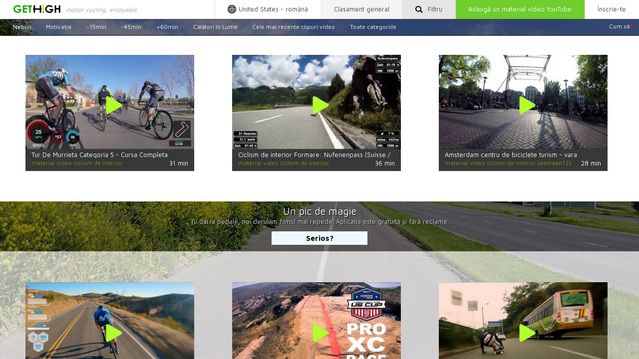

--- FILE ---
content_type: text/html; charset=UTF-8
request_url: https://gethigh.fitness/ro/?p=12
body_size: 8337
content:
<!DOCTYPE html><html> <head> <meta http-equiv="Content-Type" content="text/html; charset=utf-8" /> <meta http-equiv="Content-Language" content="ro" /> <title>Materiale video gratuite pentru ciclism de interior sau spinning, pagină 13</title> <meta name="description" content="Mai multe materiale video adăugate de utilizatori, pagină 13" /> <meta name="keywords" content="ciclism de interior, gopro, video, ciclism, antrenament, joc, competiție, bicicletă de sală, spinning, spinning video" /> <link rel="apple-touch-icon" sizes="180x180" href="/apple-touch-icon.png"> <link rel="icon" type="image/png" sizes="32x32" href="/favicon-32x32.png"> <link rel="icon" type="image/png" sizes="16x16" href="/favicon-16x16.png"> <link rel="manifest" href="/site.webmanifest"> <link rel="mask-icon" href="/safari-pinned-tab.svg" color="#5bbad5"> <meta name="msapplication-TileColor" content="#ffffff"> <meta name="theme-color" content="#ffffff">  <meta name="viewport" content="maximum-scale=10"> <link type="text/css" rel="stylesheet" href="/css/779cb9f.css?v102"> <script> var alerts = []; var triggers = []; var player_ready = false; var is_owner = false; var geoip_country_code = 'US'; var lang = 'ro'; var lang_pref = '/ro'; </script> <script src="//ajax.googleapis.com/ajax/libs/jquery/1.11.2/jquery.min.js"></script> </head> <body> <div id="bg" style="background:url(/i/bg/942b2b432260edda69d1f1651f81d55c.jpg) center no-repeat;background-size:cover;"></div><script> var bg_move_mode = 2; var bgimg = "/i/bg/wide-road-dark.jpg";</script><div id="all_wr"> <div id="container"> <div id="wdth"> <div id="top_wr"> <div class="top_menu_wr"> <div id="soc_div"> <div class="top_mitem" onclick="location.href='/ro/signin/'"> <span class="desktop-hide pad-hide mobile-show"><img src="/i/icon/lock-icon.svg"></span> <span class="mobile-hide">Înscrie-te</span> </div> <div class="top_mitem_green" id="add_vid_btn" onclick="toggle_modal()"> <span class="mobile-hide pad-hide">Adaugă un material video YouTube</span> <span class="desktop-hide">+Video</span> </div>  <div id="top_mitem_filter" class="top_mitem" onclick="toggle_filter()"> <img src="/i/icon/search-icon-2.svg" class="search_btn"> <span class="mobile-hide pad-hide ml-05">Filtru</span> </div> <div id="top_mitem_rating" class="top_mitem pad-hide" onclick="location.href='/ro/rating/all/'">  Clasament general </div> <div id="top_mitem_lang_sel" class="top_mitem lang_sel" data-shortcode="/ro" onclick="toggle_lang_sel(this)"> <span class="mobile-hide pad-hide"> United States - română </span> </div> </div> <div id="logo_div"> <a href="/ro/"> <div id="lgo"> <img src="/i/gethigh-fitness.svg" id="lg" alt="GETHIGH" title="GETHIGH on fitness - indoor cycling videos" /> <div class="c3"> <span>indoor cycling, enjoyable</span>  </div> </div> </a> </div> </div> <div class="filter_rel"> <div class="filter_wrap filter_panel" id="filter" style="display: none"> <div class="panel-content-width"> <div class="content_padd"> <div id="filter_extra" class="filter_row"> <br> <form action="/ro/search-videos/" method="get" id="search_form"> <input name="query" class="textinputs" type="text" value="search query" style="color:#ccc" onfocus="this.style.color='#000'; if(this.value=='search query') this.value=''" onblur="if(this.value=='') { this.value=''; this.style.color='#ccc'; }" /> <img src="/i/icon/search-icon-2.svg" class="search_btn" onclick="document.getElementById('search_form').submit()"> <input type="submit" class="hidden_1px"> </form> </div> <div class="filter_row"> <div class="quarter_block"> <div class="filter_option_padd"> <div class="filter_option" id="time_0_20" onclick="sel_btn(this.id)" style="background: url(/i/tag/1.png) 1rem center no-repeat; background-size: auto 80%; padding: 1rem 1rem 1rem 4rem; text-align: left;"> <span>10-20 min</span> </div> </div> </div> <div class="quarter_block"> <div class="filter_option_padd"> <div class="filter_option" id="time_20_40" onclick="sel_btn(this.id)" style="background: url(/i/tag/2.png) 1rem center no-repeat; background-size: auto 80%; padding: 1rem 1rem 1rem 4rem; text-align: left;"> <span>20-40 min</span> </div> </div> </div> <div class="quarter_block"> <div class="filter_option_padd"> <div class="filter_option" id="time_40_80" onclick="sel_btn(this.id)" style="background: url(/i/tag/3a.png) 1rem center no-repeat; background-size: auto 80%; padding: 1rem 1rem 1rem 4rem; text-align: left;"> <span>40-80 min</span> </div> </div> </div> <div class="quarter_block"> <div class="filter_option_padd"> <div class="filter_option" id="time_80_1000" onclick="sel_btn(this.id)" style="background: url(/i/tag/4.png) 1rem center no-repeat; background-size: auto 80%; padding: 1rem 1rem 1rem 4rem; text-align: left;"> <span>&gt;80 min</span> </div> </div> </div> <div class="clear"></div> <div class="filter_genres"> <div class="six_block"> <div class="filter_option_padd"> <div class="filter_option" id="tag_genre_1001" onclick="sel_btn(this.id)" style="background: url(/i/tag/tag-sport.svg) 1rem center no-repeat; background-size: auto 80%;"> <span>Sport</span> </div> </div> </div> <div class="six_block"> <div class="filter_option_padd"> <div class="filter_option" id="tag_genre_1005" onclick="sel_btn(this.id)" style="background: url(/i/tag/tag-road.svg) 1rem center no-repeat; background-size: auto 80%;"> <span>Asfalt</span> </div> </div> </div> <div class="six_block"> <div class="filter_option_padd"> <div class="filter_option" id="tag_genre_1002" onclick="sel_btn(this.id)" style="background: url(/i/tag/tag-commute.svg) 1rem center no-repeat; background-size: auto 80%;"> <span>Oraș</span> </div> </div> </div> <div class="six_block"> <div class="filter_option_padd"> <div class="filter_option" id="tag_genre_1003" onclick="sel_btn(this.id)" style="background: url(/i/tag/tag-mtb.svg) 1rem center no-repeat; background-size: auto 80%;"> <span>MTB</span> </div> </div> </div> <div class="six_block"> <div class="filter_option_padd"> <div class="filter_option" id="tag_genre_1006" onclick="sel_btn(this.id)" style="background: url(/i/tag/tag-cross.svg) 1rem center no-repeat; background-size: auto 80%;"> <span>Cross</span> </div> </div> </div> <div class="six_block"> <div class="filter_option_padd"> <div class="filter_option" id="tag_genre_1004" onclick="sel_btn(this.id)" style="background: url(/i/tag/tag-bmx.svg) 1rem center no-repeat; background-size: auto 80%;"> <span>BMX</span> </div> </div> </div> </div> <div class="clear"></div> <div class="third_block"> <div class="filter_option_padd"> <div class="filter_option" id="tag_season_2005" onclick="sel_btn(this.id)" style="background: url(/i/tag/tag-summer.svg) 1rem center no-repeat; background-size: auto 80%;"> <span>Vară</span> </div> </div> </div> <div class="third_block"> <div class="filter_option_padd"> <div class="filter_option" id="tag_season_2006" onclick="sel_btn(this.id)" style="background: url(/i/tag/tag-winter.svg) 1rem center no-repeat; background-size: auto 80%;"> <span>Iarnă</span> </div> </div> </div> <div class="third_block"> <div class="filter_option_padd"> <div class="filter_option" id="tag_season_2007" onclick="sel_btn(this.id)" style="background: url(/i/tag/tag-other.svg) 1rem center no-repeat; background-size: auto 80%;"> <span>Alt anotimp</span> </div> </div> </div> <div class="clear"></div> <div class="half_block"> <div class="filter_option_padd"> <div class="filter_option" id="tag_music_3008" onclick="sel_btn(this.id)" style="background: url(/i/tag/tag-music.svg) 1rem center no-repeat; background-size: auto 80%;"> <span>Cu muzică</span> </div> </div> </div> <div class="half_block"> <div class="filter_option_padd"> <div class="filter_option" id="tag_music_3009" onclick="sel_btn(this.id)" style="background: url(/i/tag/tag-no_music.svg) 1rem center no-repeat; background-size: auto 80%;"> <span>Fără muzică</span> </div> </div> </div> <div class="clear"></div> <div class="half_block"> <div class="filter_option_padd"> <div class="filter_option" id="tag_time-of-day_4010" onclick="sel_btn(this.id)" style="background: url(/i/tag/tag-day.svg) 1rem center no-repeat; background-size: auto 80%;"> <span>dimineață/zi</span> </div> </div> </div> <div class="half_block"> <div class="filter_option_padd"> <div class="filter_option" id="tag_time-of-day_4011" onclick="sel_btn(this.id)" style="background: url(/i/tag/tag-night.svg) 1rem center no-repeat; background-size: auto 80%;"> <span>Seară/noapte</span> </div> </div> </div> <div class="clear"></div> </div> <div class="filter_row">  <div class="top_mitem_green inline_btn" id="filter_btn" onclick="apply_filter()"> Show </div> <div class="spoiler_link spl_right" onclick="toggle_filter()"> <span class="spl">ascunde ▲</span> </div> </div> </div> </div> </div> </div> <div class="filter_rel"> <div class="filter_wrap lang_sel_panel" id="lang_sel"> <div class="panel-content-width"> <div class="content_padd"> <div class="filter_row"> <ul class="quarter_block"> <li > <div rel="nofollow" style="background: url(/i/rating/flags16/US.png) 0 center no-repeat;" data-shortcode="en_US" onclick="sel_locale('en_US', '/?p=12');"> <span><strong>United States</strong> - English</span> </div> </li> <li > <div rel="nofollow" style="background: url(/i/rating/flags16/CZ.png) 0 center no-repeat;" data-shortcode="cs_CZ" onclick="sel_locale('cs_CZ', '/cs/?p=12');"> <span><strong>Česko</strong> - Čeština</span> </div> </li> <li > <div rel="nofollow" style="background: url(/i/rating/flags16/DK.png) 0 center no-repeat;" data-shortcode="da_DK" onclick="sel_locale('da_DK', '/da/?p=12');"> <span><strong>Danmark</strong> - Dansk</span> </div> </li> <li > <div rel="nofollow" style="background: url(/i/rating/flags16/DE.png) 0 center no-repeat;" data-shortcode="de_DE" onclick="sel_locale('de_DE', '/de/?p=12');"> <span><strong>Deutschland</strong> - Deutsch</span> </div> </li> <li > <div rel="nofollow" style="background: url(/i/rating/flags16/ES.png) 0 center no-repeat;" data-shortcode="es_ES" onclick="sel_locale('es_ES', '/es/?p=12');"> <span><strong>España</strong> - Español</span> </div> </li> <li > <div rel="nofollow" style="background: url(/i/rating/flags16/FR.png) 0 center no-repeat;" data-shortcode="fr_FR" onclick="sel_locale('fr_FR', '/fr/?p=12');"> <span><strong>France</strong> - Français</span> </div> </li> </ul> <ul class="quarter_block"> <li > <div rel="nofollow" style="background: url(/i/rating/flags16/ID.png) 0 center no-repeat;" data-shortcode="id_ID" onclick="sel_locale('id_ID', '/id/?p=12');"> <span><strong>Indonesia</strong> - Indonesia</span> </div> </li> <li > <div rel="nofollow" style="background: url(/i/rating/flags16/IT.png) 0 center no-repeat;" data-shortcode="it_IT" onclick="sel_locale('it_IT', '/it/?p=12');"> <span><strong>Italia</strong> - Italiano</span> </div> </li> <li > <div rel="nofollow" style="background: url(/i/rating/flags16/HU.png) 0 center no-repeat;" data-shortcode="hu_HU" onclick="sel_locale('hu_HU', '/hu/?p=12');"> <span><strong>Magyarország</strong> - Magyar</span> </div> </li> <li > <div rel="nofollow" style="background: url(/i/rating/flags16/NO.png) 0 center no-repeat;" data-shortcode="nb_NO" onclick="sel_locale('nb_NO', '/nb/?p=12');"> <span><strong>Norge</strong> - Bokmål</span> </div> </li> <li > <div rel="nofollow" style="background: url(/i/rating/flags16/PL.png) 0 center no-repeat;" data-shortcode="pl_PL" onclick="sel_locale('pl_PL', '/pl/?p=12');"> <span><strong>Polska</strong> - Polski</span> </div> </li> <li > <div rel="nofollow" style="background: url(/i/rating/flags16/BR.png) 0 center no-repeat;" data-shortcode="pt_BR" onclick="sel_locale('pt_BR', '/pt/?p=12');"> <span><strong>Brasil</strong> - Português</span> </div> </li> </ul> <ul class="quarter_block"> <li > <div rel="nofollow" style="background: url(/i/rating/flags16/RO.png) 0 center no-repeat;" data-shortcode="ro_RO" onclick="sel_locale('ro_RO', '/ro/?p=12');"> <span><strong>România</strong> - Română</span> </div> </li> <li > <div rel="nofollow" style="background: url(/i/rating/flags16/FI.png) 0 center no-repeat;" data-shortcode="fi_FI" onclick="sel_locale('fi_FI', '/fi/?p=12');"> <span><strong>Suomi</strong> - Suomi</span> </div> </li> <li > <div rel="nofollow" style="background: url(/i/rating/flags16/SE.png) 0 center no-repeat;" data-shortcode="sv_SE" onclick="sel_locale('sv_SE', '/sv/?p=12');"> <span><strong>Sverige</strong> - Svenska</span> </div> </li> <li > <div rel="nofollow" style="background: url(/i/rating/flags16/TR.png) 0 center no-repeat;" data-shortcode="tr_TR" onclick="sel_locale('tr_TR', '/tr/?p=12');"> <span><strong>Türkiye</strong> - Türkçe</span> </div> </li> <li > <div rel="nofollow" style="background: url(/i/rating/flags16/CN.png) 0 center no-repeat;" data-shortcode="zh_CN" onclick="sel_locale('zh_CN', '/zh/?p=12');"> <span><strong>中国</strong> - 中文</span> </div> </li> <li > <div rel="nofollow" style="background: url(/i/rating/flags16/JP.png) 0 center no-repeat;" data-shortcode="ja_JP" onclick="sel_locale('ja_JP', '/ja/?p=12');"> <span><strong>日本</strong> - 日本語</span> </div> </li> </ul> <ul class="quarter_block"> <li > <div rel="nofollow" style="background: url(/i/rating/flags16/AE.png) 0 center no-repeat;" data-shortcode="ar_AE" onclick="sel_locale('ar_AE', '/ar/?p=12');"> <span><strong>الإمارات العربية المتحدة</strong> - العربية</span> </div> </li> <li > <div rel="nofollow" style="background: url(/i/rating/flags16/KR.png) 0 center no-repeat;" data-shortcode="ko_KR" onclick="sel_locale('ko_KR', '/ko/?p=12');"> <span><strong>대한민국</strong> - 한국어</span> </div> </li> <li > <div rel="nofollow" style="background: url(/i/rating/flags16/RU.png) 0 center no-repeat;" data-shortcode="ru_RU" onclick="sel_locale('ru_RU', '/ru/?p=12');"> <span><strong>Россия</strong> - Русский</span> </div> </li> <li > <div rel="nofollow" style="background: url(/i/rating/flags16/RS.png) 0 center no-repeat;" data-shortcode="sr_RS" onclick="sel_locale('sr_RS', '/sr/?p=12');"> <span><strong>Србија</strong> - Српски</span> </div> </li> <li > <div rel="nofollow" style="background: url(/i/rating/flags16/IN.png) 0 center no-repeat;" data-shortcode="hi_IN" onclick="sel_locale('hi_IN', '/hi/?p=12');"> <span><strong>भारत</strong> - हिन्दी</span> </div> </li> <li > <div rel="nofollow" style="background: url(/i/rating/flags16/TH.png) 0 center no-repeat;" data-shortcode="th_TH" onclick="sel_locale('th_TH', '/th/?p=12');"> <span><strong>ไทย</strong> - ไทย</span> </div> </li> </ul> <div class="clear"></div> </div> </div> </div> </div></div> <div class="cat-menu"> <div class="cat-menu-pad"> <a class="cat-menu-howto" href="/ro/blog/1-minute-indoor-cycling-game-setup/"> Cum să<span>?</span> </a> <a class="cat-menu-item" href="/ro/cat/nebun/">Nebun</a> <a class="cat-menu-item" href="/ro/cat/motiva%C8%9Bia/">Motivația</a> <a class="cat-menu-item" href="/ro/indoor-cycling/15-min/">~15min</a> <a class="cat-menu-item" href="/ro/indoor-cycling/45-min/">~45min</a> <a class="cat-menu-item" href="/ro/indoor-cycling/60-min/">&gt;60min</a> <a class="cat-menu-item" href="/ro/geo/">Călători în Lume</a> <a class="cat-menu-item" href="/ro/search-videos/?query=latest">Cele mai recente clipuri video</a> <a class="cat-menu-item" href="/ro/all-categories/">Toate categoriile</a> </div> </div> </div> <table id="main"><tr><td> <div class="main_wrap"> <div class="previews_white"> <div class="previews_padd"> <div class="preview_wr "><a href="/ro/biketube/2017-tour-de-murrieta-cat-5-full-race/"><div class="vid_thumb" data-id="6313"><div class="play_icon"></div><div class="vid_reward_wrapper"><img src="/i/rating/star.svg" class="star_reward"><img src="/i/rating/star.svg" class="star_reward"><img src="/i/rating/star.svg" class="star_reward"><img src="/i/rating/star.svg" class="star_reward"><img src="/i/rating/star.svg" class="star_reward"></div><div class="vid_thumb_poster" style="background: url( /files/vi/400/20/2017-tour-de-murrieta-cat-5-full-race.jpg ) center no-repeat; background-size: cover"></div></div> </a><div class="vth_props" onclick="location.href='/ro/biketube/2017-tour-de-murrieta-cat-5-full-race/'"><div class="vth_title"><a href="/ro/biketube/2017-tour-de-murrieta-cat-5-full-race/"> Tur De Murrieta Categoria 5 - Cursa Completa</a><div class="vth_duration">31 min</div></div><div class="vth_by">material video ciclism de interior</div></div></div>  <div class="preview_wr "><a href="/ro/biketube/indoor-cycling-training-nufenenpass-suisse-alps-in-full-length-part-1-3/"><div class="vid_thumb" data-id="5042"><div class="play_icon"></div><div class="vid_reward_wrapper"><img src="/i/rating/star.svg" class="star_reward"><img src="/i/rating/star.svg" class="star_reward"><img src="/i/rating/star.svg" class="star_reward"><img src="/i/rating/star.svg" class="star_reward"><img src="/i/rating/star.svg" class="star_reward"></div><div class="vid_thumb_poster" style="background: url( /files/vi/400/in/indoor-cycling-training-nufenenpass-suisse-alps-in-full-length-part-1-3.jpg ) center no-repeat; background-size: cover"></div></div> </a><div class="vth_props" onclick="location.href='/ro/biketube/indoor-cycling-training-nufenenpass-suisse-alps-in-full-length-part-1-3/'"><div class="vth_title"><a href="/ro/biketube/indoor-cycling-training-nufenenpass-suisse-alps-in-full-length-part-1-3/">Ciclism de interior Formare: Nufenenpass (Suisse / Alpi) - în lungime completă!!! (Partea 1/3)</a><div class="vth_duration">36 min</div></div><div class="vth_by">material video ciclism de interior</div></div></div>  <div class="preview_wr "><a href="/ro/biketube/amsterdam-city-center-bicycle-tour-summer-2014-by-jaamaan124/"><div class="vid_thumb" data-id="14869"><div class="play_icon"></div><div class="vid_reward_wrapper"><img src="/i/rating/star.svg" class="star_reward"><img src="/i/rating/star.svg" class="star_reward"><img src="/i/rating/star.svg" class="star_reward"><img src="/i/rating/star.svg" class="star_reward"><img src="/i/rating/star.svg" class="star_reward"></div><div class="vid_thumb_poster" style="background: url( /files/vi/400/am/amsterdam-city-center-bicycle-tour-summer-2014-by-jaamaan124.jpg ) center no-repeat; background-size: cover"></div></div> </a><div class="vth_props" onclick="location.href='/ro/biketube/amsterdam-city-center-bicycle-tour-summer-2014-by-jaamaan124/'"><div class="vth_title"><a href="/ro/biketube/amsterdam-city-center-bicycle-tour-summer-2014-by-jaamaan124/">Amsterdam centru de biciclete turism - vara </a><div class="vth_duration">28 min</div></div><div class="vth_by">material video ciclism de interior jaamaan123</div></div></div>  <div class="clear"></div> <br> <br><br> </div></div> <div class="magick_wrap" style="display:block"> <div class="magick_header">Un pic de magie</div> <div class="magick_text">Tu dai la pedale, noi derulăm filmul mai repede. Aplicația este gratuită și fără reclame.</div> <div id="magick_btn" class="magick_btn" style="display:inline-block" onclick="show_howto()">Serios?</div> </div>  <div id="howto" style="display:none"> <br> <div class="content_width"> <div class="content_padd"> <div class="man_wrap"> <div class="man_3 hide_man_3" class="man_hide_wr" onclick="hide_howto()"> <div class="man_hide"> <div class="howto_close_arr">▲</div> ascunde </div> </div> <div class="man">  <div class="man_3"> <div class="m3_tbl"> <div class="m3_text"> <div class="howto-num">1</div> <div class="lbl_install">Instalează <span class="free">Gratuit</span></div> <div class="lbl_ambalco-sensor">senzor ambalco</div> </div> <div class="m3_btns"> <a rel="nofollow" target="_blank" href="https://itunes.apple.com/us/app/ambalco/id1232547963?mt=8" onclick="ga('send', 'event', 'app', 'ios_install', 'oldA', 4);"> <div class="man_btn"> <img src="/i/man/app-store.png" /> </div> </a> <a rel="nofollow" target="_blank" href="https://play.google.com/store/apps/details?id=com.gethigh.fitness" onclick="ga('send', 'event', 'app', 'android_install', 'oldA', 5);"> <div class="man_btn"> <img src="/i/man/googleplay.png" /> </div> </a>  </div> </div> </div>  <div class="man_2"> <div class="m2_tbl m2_header"> <div class="m2_text1"> <div class="howto-num">2</div> <div class="lbl_attach">Atașează&nbsp;&nbsp;</div> <div class="lbl_the-phone">telefonul&nbsp;&nbsp;&nbsp;</div> <div class="lbl_to-your-leg">de piciorul tău&nbsp;&nbsp;&nbsp;</div> </div> <img src="/i/man/phoneleg.jpg" class="intro_img" /> <div class="m2_block2"> <div class="m2_text2"> <div class="lbl_or-put">sau pune-l în</div> <div class="lbl_the-pocket">buzunarul</div> </div> <div class="m2_img2"> <img src="/i/man/pocket.png" /> </div> </div> </div> </div>  <div class="man_1"> <table class="m1_tbl"> <tr> <td class="m1_header"> <div class="howto-num">3</div> <div class="lbl_biketube">joc BikeTube</div> <div class="lbl_on-big-screen">pe un ecran mare</div> </td> </tr> <tr> <td class="m1_intro"> <div class="m1_text"> <div class="lbl_smartphone">Smartphone</div> <div class="lbl_in-the-pocket">în buzunar</div> <div class="lbl_as-a-sensor">ca un senzor</div> <div class="lbl_how"> <a href="/ro/blog/1-minute-indoor-cycling-game-setup/">Cum?</a> </div> </div> <img src="/i/man/intro.jpg" class="intro_img" /> </td> </tr> </table> </div> </div> <div class="clear"></div>  </div> </div> <br></div> <br> </div>  <div class="previews"> <div class="previews_padd"> <br> <br> <div class="preview_wr "><a href="/ro/biketube/video_ce380e2/"><div class="vid_thumb" data-id="20551"><div class="play_icon"></div><div class="vid_reward_wrapper"><img src="/i/rating/star.svg" class="star_reward"><img src="/i/rating/star.svg" class="star_reward"><img src="/i/rating/star.svg" class="star_reward"><img src="/i/rating/star.svg" class="star_reward"><img src="/i/rating/star.svg" class="star_reward"></div><div class="vid_thumb_poster" style="background: url( /files/vi/400/vi/video_ce380e2.jpg ) center no-repeat; background-size: cover"></div></div> </a><div class="vth_props" onclick="location.href='/ro/biketube/video_ce380e2/'"><div class="vth_title"><a href="/ro/biketube/video_ce380e2/">video_ce380e2</a><div class="vth_duration">19 min</div></div><div class="vth_by">material video ciclism de interior</div></div></div>  <div class="preview_wr "><a href="/ro/biketube/xc-full-race-2017-us-cup-1-fontana-elite-men-by-ben-goyette/"><div class="vid_thumb" data-id="13401"><div class="play_icon"></div><div class="vid_reward_wrapper"><img src="/i/rating/star.svg" class="star_reward"><img src="/i/rating/star.svg" class="star_reward"><img src="/i/rating/star.svg" class="star_reward"><img src="/i/rating/star.svg" class="star_reward"><img src="/i/rating/star.svg" class="star_reward"></div><div class="vid_thumb_poster" style="background: url( /files/vi/400/xc/xc-full-race-2017-us-cup-1-fontana-elite-men-by-ben-goyette.jpg ) center no-repeat; background-size: cover"></div></div> </a><div class="vth_props" onclick="location.href='/ro/biketube/xc-full-race-2017-us-cup-1-fontana-elite-men-by-ben-goyette/'"><div class="vth_title"><a href="/ro/biketube/xc-full-race-2017-us-cup-1-fontana-elite-men-by-ben-goyette/">XC Cursă Completă: NE Cup #1 Fontana Oameni de Elită</a><div class="vth_duration">79 min</div></div><div class="vth_by">material video ciclism de interior Ben Goyette</div></div></div>  <div class="preview_wr "><a href="/ro/biketube/colombian-highway-madness-raw-run/"><div class="vid_thumb" data-id="20527"><div class="play_icon"></div><div class="vid_reward_wrapper"><img src="/i/rating/star.svg" class="star_reward"><img src="/i/rating/star.svg" class="star_reward"><img src="/i/rating/star.svg" class="star_reward"><img src="/i/rating/star.svg" class="star_reward"><img src="/i/rating/star.svg" class="star_reward"></div><div class="vid_thumb_poster" style="background: url( /files/vi/400/co/colombian-highway-madness-raw-run.jpg ) center no-repeat; background-size: cover"></div></div> </a><div class="vth_props" onclick="location.href='/ro/biketube/colombian-highway-madness-raw-run/'"><div class="vth_title"><a href="/ro/biketube/colombian-highway-madness-raw-run/">Colombian Highway Madness </a><div class="vth_duration">8 min</div></div><div class="vth_by">material video ciclism de interior</div></div></div>  <div class="clear"></div> <br>  <br> <div class="preview_wr "><a href="/ro/biketube/bicycle-blues-and-bbq-criterium-cat-4s-clear-lake-iowa-7-9-2016-by-eric-feldkamp/"><div class="vid_thumb" data-id="18339"><div class="play_icon"></div><div class="vid_reward_wrapper"><img src="/i/rating/star.svg" class="star_reward"><img src="/i/rating/star.svg" class="star_reward"><img src="/i/rating/star.svg" class="star_reward"><img src="/i/rating/star.svg" class="star_reward"><img src="/i/rating/star.svg" class="star_reward"></div><div class="vid_thumb_poster" style="background: url( /files/vi/400/bi/bicycle-blues-and-bbq-criterium-cat-4s-clear-lake-iowa-7-9-2016-by-eric-feldkamp.jpg ) center no-repeat; background-size: cover"></div></div> </a><div class="vth_props" onclick="location.href='/ro/biketube/bicycle-blues-and-bbq-criterium-cat-4s-clear-lake-iowa-7-9-2016-by-eric-feldkamp/'"><div class="vth_title"><a href="/ro/biketube/bicycle-blues-and-bbq-criterium-cat-4s-clear-lake-iowa-7-9-2016-by-eric-feldkamp/">Bicicleta Blues și GRĂTAR Criteriu de Categoria 4 || Clear Lake, Iowa || 7/9/</a><div class="vth_duration">43 min</div></div><div class="vth_by">material video ciclism de interior Eric Feldkamp</div></div></div>  <div class="preview_wr "><a href="/ro/biketube/mallorca-cycling-camp-video-1-indoor-turbo-trainer-workout-60-minute-full-hd-drift-camera/"><div class="vid_thumb" data-id="3553"><div class="play_icon"></div><div class="vid_reward_wrapper"><img src="/i/rating/star.svg" class="star_reward"><img src="/i/rating/star.svg" class="star_reward"><img src="/i/rating/star.svg" class="star_reward"><img src="/i/rating/star.svg" class="star_reward"><img src="/i/rating/star.svg" class="star_reward"></div><div class="vid_thumb_poster" style="background: url( /files/vi/400/ma/mallorca-cycling-camp-video-1-indoor-turbo-trainer-workout-60-minute-full-hd-drift-camera.jpg ) center no-repeat; background-size: cover"></div></div> </a><div class="vth_props" onclick="location.href='/ro/biketube/mallorca-cycling-camp-video-1-indoor-turbo-trainer-workout-60-minute-full-hd-drift-camera/'"><div class="vth_title"><a href="/ro/biketube/mallorca-cycling-camp-video-1-indoor-turbo-trainer-workout-60-minute-full-hd-drift-camera/">Mallorca Ciclism Tabără Video #1 piscină Interioară turbo Trainer Antrenament de 60 de Minute Full HD Camera Drift</a><div class="vth_duration">60 min</div></div><div class="vth_by">material video ciclism de interior</div></div></div>  <div class="preview_wr "><a href="/ro/biketube/indoor-cycling-video-sachrang-niederndorf-nussdorf-by-stephan-beeker/"><div class="vid_thumb" data-id="2557"><div class="play_icon"></div><div class="vid_reward_wrapper"><img src="/i/rating/star.svg" class="star_reward"><img src="/i/rating/star.svg" class="star_reward"><img src="/i/rating/star.svg" class="star_reward"><img src="/i/rating/star.svg" class="star_reward"><img src="/i/rating/star.svg" class="star_reward"></div><div class="vid_thumb_poster" style="background: url( /files/vi/400/in/indoor-cycling-video-sachrang-niederndorf-nussdorf-by-stephan-beeker.jpg ) center no-repeat; background-size: cover"></div></div> </a><div class="vth_props" onclick="location.href='/ro/biketube/indoor-cycling-video-sachrang-niederndorf-nussdorf-by-stephan-beeker/'"><div class="vth_title"><a href="/ro/biketube/indoor-cycling-video-sachrang-niederndorf-nussdorf-by-stephan-beeker/">Ciclism De Interior Video (Sachrang - - Nußdorf)</a><div class="vth_duration">44 min</div></div><div class="vth_by">material video ciclism de interior Stephan Beeker</div></div></div>  <div class="clear"></div> <br> <br> <div class="preview_wr "><a href="/ro/biketube/cycling-the-streets-of-singapore-the-sentosa-cove-by-olskoolist/"><div class="vid_thumb" data-id="16090"><div class="play_icon"></div><div class="vid_reward_wrapper"><img src="/i/rating/star.svg" class="star_reward"><img src="/i/rating/star.svg" class="star_reward"><img src="/i/rating/star.svg" class="star_reward"><img src="/i/rating/star.svg" class="star_reward"><img src="/i/rating/star.svg" class="star_reward"></div><div class="vid_thumb_poster" style="background: url( /files/vi/400/cy/cycling-the-streets-of-singapore-the-sentosa-cove-by-olskoolist.jpg ) center no-repeat; background-size: cover"></div></div> </a><div class="vth_props" onclick="location.href='/ro/biketube/cycling-the-streets-of-singapore-the-sentosa-cove-by-olskoolist/'"><div class="vth_title"><a href="/ro/biketube/cycling-the-streets-of-singapore-the-sentosa-cove-by-olskoolist/">Cu Bicicleta Pe Străzile Din Singapore. La Sentosa Cove!</a><div class="vth_duration">10 min</div></div><div class="vth_by">material video ciclism de interior olskoolist</div></div></div>  <div class="preview_wr "><a href="/ro/biketube/mtb-50-millas-6a-edicion-20-11-16-2de3-partes-by-mtb-cristianos/"><div class="vid_thumb" data-id="6453"><div class="play_icon"></div><div class="vid_reward_wrapper"><img src="/i/rating/star.svg" class="star_reward"><img src="/i/rating/star.svg" class="star_reward"><img src="/i/rating/star.svg" class="star_reward"><img src="/i/rating/star.svg" class="star_reward"><img src="/i/rating/star.svg" class="star_reward"></div><div class="vid_thumb_poster" style="background: url( /files/vi/400/mt/mtb-50-millas-6a-edicion-20-11-16-2de3-partes-by-mtb-cristianos.jpg ) center no-repeat; background-size: cover"></div></div> </a><div class="vth_props" onclick="location.href='/ro/biketube/mtb-50-millas-6a-edicion-20-11-16-2de3-partes-by-mtb-cristianos/'"><div class="vth_title"><a href="/ro/biketube/mtb-50-millas-6a-edicion-20-11-16-2de3-partes-by-mtb-cristianos/">MTB 50 de Mile de-a 6-a Ediție 20.11.16 2de3 piese</a><div class="vth_duration">26 min</div></div><div class="vth_by">material video ciclism de interior MTB Cristianos</div></div></div>  <div class="preview_wr "><a href="/ro/biketube/uppsala-vassunda-ekoln-pass-i-motvind-med-david-dan-och-tyrone-by-tskogstrom/"><div class="vid_thumb" data-id="6425"><div class="play_icon"></div><div class="vid_reward_wrapper"><img src="/i/rating/star.svg" class="star_reward"><img src="/i/rating/star.svg" class="star_reward"><img src="/i/rating/star.svg" class="star_reward"><img src="/i/rating/star.svg" class="star_reward"><img src="/i/rating/star.svg" class="star_reward"></div><div class="vid_thumb_poster" style="background: url( /files/vi/400/up/uppsala-vassunda-ekoln-pass-i-motvind-med-david-dan-och-tyrone-by-tskogstrom.jpg ) center no-repeat; background-size: cover"></div></div> </a><div class="vth_props" onclick="location.href='/ro/biketube/uppsala-vassunda-ekoln-pass-i-motvind-med-david-dan-och-tyrone-by-tskogstrom/'"><div class="vth_title"><a href="/ro/biketube/uppsala-vassunda-ekoln-pass-i-motvind-med-david-dan-och-tyrone-by-tskogstrom/">Uppsala-Vassunda-Ekoln - trece în urcuș de lupta cu David, Dan, și Tyrone</a><div class="vth_duration">28 min</div></div><div class="vth_by">material video ciclism de interior tskogstrom</div></div></div>  <div class="clear"></div> <br> <br> <div class="preview_wr "><a href="/ro/biketube/cycling-commute-san-fernando-rd-to-downtown-los-angeles-by-random-bike-trips/"><div class="vid_thumb" data-id="6396"><div class="play_icon"></div><div class="vid_reward_wrapper"><img src="/i/rating/star.svg" class="star_reward"><img src="/i/rating/star.svg" class="star_reward"><img src="/i/rating/star.svg" class="star_reward"><img src="/i/rating/star.svg" class="star_reward"><img src="/i/rating/star.svg" class="star_reward"></div><div class="vid_thumb_poster" style="background: url( /files/vi/400/cy/cycling-commute-san-fernando-rd-to-downtown-los-angeles-by-random-bike-trips.jpg ) center no-repeat; background-size: cover"></div></div> </a><div class="vth_props" onclick="location.href='/ro/biketube/cycling-commute-san-fernando-rd-to-downtown-los-angeles-by-random-bike-trips/'"><div class="vth_title"><a href="/ro/biketube/cycling-commute-san-fernando-rd-to-downtown-los-angeles-by-random-bike-trips/">Bicicleta De Naveta: San Fernando Rd. la Los Angeles</a><div class="vth_duration">24 min</div></div><div class="vth_by">material video ciclism de interior Random Bike Trips</div></div></div>  <div class="preview_wr "><a href="/ro/biketube/4-seasons-2018-cycling-video-for-indoor-bike-training-60-minute-ultra-hd/"><div class="vid_thumb" data-id="20236"><div class="play_icon"></div><div class="vid_reward_wrapper"><img src="/i/rating/star.svg" class="star_reward"><img src="/i/rating/star.svg" class="star_reward"><img src="/i/rating/star.svg" class="star_reward"><img src="/i/rating/star.svg" class="star_reward"><img src="/i/rating/star.svg" class="star_reward"></div><div class="vid_thumb_poster" style="background: url( https://img.youtube.com/vi/9C9bDgHpC6U/0.jpg ) center no-repeat; background-size: cover"></div></div> </a><div class="vth_props" onclick="location.href='/ro/biketube/4-seasons-2018-cycling-video-for-indoor-bike-training-60-minute-ultra-hd/'"><div class="vth_title"><a href="/ro/biketube/4-seasons-2018-cycling-video-for-indoor-bike-training-60-minute-ultra-hd/">4 Seasons Cycling Video for Indoor Bike Training 60 Minute Ultra HD</a><div class="vth_duration">63 min</div></div><div class="vth_by">material video ciclism de interior Virtual Cycling Videos</div></div></div>  <div class="preview_wr "><a href="/ro/biketube/marine-drive-bike-ride-west-vancouver-bc-by-fgkpev/"><div class="vid_thumb" data-id="6554"><div class="play_icon"></div><div class="vid_reward_wrapper"><img src="/i/rating/star.svg" class="star_reward"><img src="/i/rating/star.svg" class="star_reward"><img src="/i/rating/star.svg" class="star_reward"><img src="/i/rating/star.svg" class="star_reward"><img src="/i/rating/star.svg" class="star_reward"></div><div class="vid_thumb_poster" style="background: url( /files/vi/400/ma/marine-drive-bike-ride-west-vancouver-bc-by-fgkpev.jpg ) center no-repeat; background-size: cover"></div></div> </a><div class="vth_props" onclick="location.href='/ro/biketube/marine-drive-bike-ride-west-vancouver-bc-by-fgkpev/'"><div class="vth_title"><a href="/ro/biketube/marine-drive-bike-ride-west-vancouver-bc-by-fgkpev/">Marine Drive Plimbare cu Bicicleta, West Vancouver, BC</a><div class="vth_duration">94 min</div></div><div class="vth_by">material video ciclism de interior fgkpev</div></div></div>  <div class="clear"></div> <br> <br> <div class="preview_wr "><a href="/ro/biketube/playa-de-barceloneta-spain-the-best-of-barcelona-spain-walking-tour-barcelona-4k/"><div class="vid_thumb" data-id="20537"><div class="play_icon"></div><div class="vid_reward_wrapper"><img src="/i/rating/star.svg" class="star_reward"><img src="/i/rating/star.svg" class="star_reward"><img src="/i/rating/star.svg" class="star_reward"><img src="/i/rating/star.svg" class="star_reward"><img src="/i/rating/star.svg" class="star_reward"></div><div class="vid_thumb_poster" style="background: url( /files/vi/400/pl/playa-de-barceloneta-spain-the-best-of-barcelona-spain-walking-tour-barcelona-4k.jpg ) center no-repeat; background-size: cover"></div></div> </a><div class="vth_props" onclick="location.href='/ro/biketube/playa-de-barceloneta-spain-the-best-of-barcelona-spain-walking-tour-barcelona-4k/'"><div class="vth_title"><a href="/ro/biketube/playa-de-barceloneta-spain-the-best-of-barcelona-spain-walking-tour-barcelona-4k/">Playa de Barceloneta / Spain / The Best Of Barcelona, Spain / Walking Tour Barcelona 4K</a><div class="vth_duration">9 min</div></div><div class="vth_by">material video ciclism de interior</div></div></div>  <div class="preview_wr "><a href="/ro/biketube/indoor-cycling-video-yt-Xvr37B1gcBk/"><div class="vid_thumb" data-id="20514"><div class="play_icon"></div><div class="vid_reward_wrapper"><img src="/i/rating/star.svg" class="star_reward"><img src="/i/rating/star.svg" class="star_reward"><img src="/i/rating/star.svg" class="star_reward"><img src="/i/rating/star.svg" class="star_reward"><img src="/i/rating/star.svg" class="star_reward"></div><div class="vid_thumb_poster" style="background: url( /files/vi/400/in/indoor-cycling-video-yt-Xvr37B1gcBk.jpg ) center no-repeat; background-size: cover"></div></div> </a><div class="vth_props" onclick="location.href='/ro/biketube/indoor-cycling-video-yt-Xvr37B1gcBk/'"><div class="vth_title"><a href="/ro/biketube/indoor-cycling-video-yt-Xvr37B1gcBk/">Berlin - Walking from Schwarzkopfstraße to Friedrichstraße [1440p60]</a><div class="vth_duration">33 min</div></div><div class="vth_by">material video ciclism de interior</div></div></div>  <div class="preview_wr "><a href="/ro/biketube/2017-skyway-classic-crits-cat4-5-day-4-by-jeremy-bloyd-peshkin/"><div class="vid_thumb" data-id="15350"><div class="play_icon"></div><div class="vid_reward_wrapper"><img src="/i/rating/star.svg" class="star_reward"><img src="/i/rating/star.svg" class="star_reward"><img src="/i/rating/star.svg" class="star_reward"><img src="/i/rating/star.svg" class="star_reward"><img src="/i/rating/star.svg" class="star_reward"></div><div class="vid_thumb_poster" style="background: url( /files/vi/400/20/2017-skyway-classic-crits-cat4-5-day-4-by-jeremy-bloyd-peshkin.jpg ) center no-repeat; background-size: cover"></div></div> </a><div class="vth_props" onclick="location.href='/ro/biketube/2017-skyway-classic-crits-cat4-5-day-4-by-jeremy-bloyd-peshkin/'"><div class="vth_title"><a href="/ro/biketube/2017-skyway-classic-crits-cat4-5-day-4-by-jeremy-bloyd-peshkin/"> Skyway Clasic Criticale - cat4/5 - Ziua 4</a><div class="vth_duration">30 min</div></div><div class="vth_by">material video ciclism de interior Jeremy Bloyd-Peshkin</div></div></div>  <div class="clear"></div> <br> <br> <div class="preview_wr "><a href="/ro/biketube/gmr-to-mt-baldy-by-itsgeorgev/"><div class="vid_thumb" data-id="8087"><div class="play_icon"></div><div class="vid_reward_wrapper"><img src="/i/rating/star.svg" class="star_reward"><img src="/i/rating/star.svg" class="star_reward"><img src="/i/rating/star.svg" class="star_reward"><img src="/i/rating/star.svg" class="star_reward"><img src="/i/rating/star.svg" class="star_reward"></div><div class="vid_thumb_poster" style="background: url( /files/vi/400/gm/gmr-to-mt-baldy-by-itsgeorgev.jpg ) center no-repeat; background-size: cover"></div></div> </a><div class="vth_props" onclick="location.href='/ro/biketube/gmr-to-mt-baldy-by-itsgeorgev/'"><div class="vth_title"><a href="/ro/biketube/gmr-to-mt-baldy-by-itsgeorgev/">GMR la Muntele Baldy</a><div class="vth_duration">264 min</div></div><div class="vth_by">material video ciclism de interior itsGeorgeV</div></div></div>  <div class="preview_wr "><a href="/ro/biketube/video_f42111f/"><div class="vid_thumb" data-id="20568"><div class="play_icon"></div><div class="vid_reward_wrapper"><img src="/i/rating/star.svg" class="star_reward"><img src="/i/rating/star.svg" class="star_reward"><img src="/i/rating/star.svg" class="star_reward"><img src="/i/rating/star.svg" class="star_reward"><img src="/i/rating/star.svg" class="star_reward"></div><div class="vid_thumb_poster" style="background: url( /files/vi/400/vi/video_f42111f.jpg ) center no-repeat; background-size: cover"></div></div> </a><div class="vth_props" onclick="location.href='/ro/biketube/video_f42111f/'"><div class="vth_title"><a href="/ro/biketube/video_f42111f/">video_f42111f</a><div class="vth_duration">75 min</div></div><div class="vth_by">material video ciclism de interior</div></div></div>  <div class="preview_wr "><a href="/ro/biketube/do-a-bike-check-now-night-cycle-commute-bikeblogger-by-bikeblogger/"><div class="vid_thumb" data-id="6374"><div class="play_icon"></div><div class="vid_reward_wrapper"><img src="/i/rating/star.svg" class="star_reward"><img src="/i/rating/star.svg" class="star_reward"><img src="/i/rating/star.svg" class="star_reward"><img src="/i/rating/star.svg" class="star_reward"><img src="/i/rating/star.svg" class="star_reward"></div><div class="vid_thumb_poster" style="background: url( /files/vi/400/do/do-a-bike-check-now-night-cycle-commute-bikeblogger-by-bikeblogger.jpg ) center no-repeat; background-size: cover"></div></div> </a><div class="vth_props" onclick="location.href='/ro/biketube/do-a-bike-check-now-night-cycle-commute-bikeblogger-by-bikeblogger/'"><div class="vth_title"><a href="/ro/biketube/do-a-bike-check-now-night-cycle-commute-bikeblogger-by-bikeblogger/">Fac O Bicicleta Verifica ACUM! Ciclul Noapte Naveta BikeBlogger</a><div class="vth_duration">13 min</div></div><div class="vth_by">material video ciclism de interior BikeBlogger</div></div></div>  <div class="clear"></div> <br> <br> <div class="preview_wr "><a href="/ro/biketube/extra-long-indoor-cycling-workout-spain-tour-de-france-with-garmin-speed-display-4k/"><div class="vid_thumb" data-id="20601"><div class="play_icon"></div><div class="vid_reward_wrapper"><img src="/i/rating/star.svg" class="star_reward"><img src="/i/rating/star.svg" class="star_reward"><img src="/i/rating/star.svg" class="star_reward"><img src="/i/rating/star.svg" class="star_reward"><img src="/i/rating/star.svg" class="star_reward"></div><div class="vid_thumb_poster" style="background: url( /files/vi/400/ex/extra-long-indoor-cycling-workout-spain-tour-de-france-with-garmin-speed-display-4k.jpg ) center no-repeat; background-size: cover"></div></div> </a><div class="vth_props" onclick="location.href='/ro/biketube/extra-long-indoor-cycling-workout-spain-tour-de-france-with-garmin-speed-display-4k/'"><div class="vth_title"><a href="/ro/biketube/extra-long-indoor-cycling-workout-spain-tour-de-france-with-garmin-speed-display-4k/">extra long Indoor Cycling Workout Spain Tour de France with Garmin Speed Display 4K</a><div class="vth_duration">214 min</div></div><div class="vth_by">material video ciclism de interior</div></div></div>  <div class="preview_wr "><a href="/ro/biketube/mallorca-cycling-video-for-indoor-training-80-minute-hd-drift-camera/"><div class="vid_thumb" data-id="250"><div class="play_icon"></div><div class="vid_reward_wrapper"><img src="/i/rating/star.svg" class="star_reward"><img src="/i/rating/star.svg" class="star_reward"><img src="/i/rating/star.svg" class="star_reward"><img src="/i/rating/star.svg" class="star_reward"><img src="/i/rating/star.svg" class="star_reward"></div><div class="vid_thumb_poster" style="background: url( /files/vi/400/ma/mallorca-cycling-video-for-indoor-training-80-minute-hd-drift-camera.jpg ) center no-repeat; background-size: cover"></div></div> </a><div class="vth_props" onclick="location.href='/ro/biketube/mallorca-cycling-video-for-indoor-training-80-minute-hd-drift-camera/'"><div class="vth_title"><a href="/ro/biketube/mallorca-cycling-video-for-indoor-training-80-minute-hd-drift-camera/">Mallorca Ciclism Video pentru Interior Instruire 80 De Minute de Drift HD Camera</a><div class="vth_duration">80 min</div></div><div class="vth_by">material video ciclism de interior</div></div></div>  <div class="preview_wr "><a href="/ro/biketube/60-minute-uphill-cycling-training-la-mussara-spain-full-hd/"><div class="vid_thumb" data-id="328"><div class="play_icon"></div><div class="vid_reward_wrapper"><img src="/i/rating/star.svg" class="star_reward"><img src="/i/rating/star.svg" class="star_reward"><img src="/i/rating/star.svg" class="star_reward"><img src="/i/rating/star.svg" class="star_reward"><img src="/i/rating/star.svg" class="star_reward"></div><div class="vid_thumb_poster" style="background: url( /files/vi/400/60/60-minute-uphill-cycling-training-la-mussara-spain-full-hd.jpg ) center no-repeat; background-size: cover"></div></div> </a><div class="vth_props" onclick="location.href='/ro/biketube/60-minute-uphill-cycling-training-la-mussara-spain-full-hd/'"><div class="vth_title"><a href="/ro/biketube/60-minute-uphill-cycling-training-la-mussara-spain-full-hd/">60 de Minute de Urcuș de Ciclism de Formare La Mussara Spania Full HD</a><div class="vth_duration">63 min</div></div><div class="vth_by">material video ciclism de interior</div></div></div>  <div class="clear"></div> <br> <br> <div class="preview_wr "><a href="/ro/biketube/indoor-cycling-training-col-de-la-madeleine-alpen-frankreich-in-full-length-part-1-3/"><div class="vid_thumb" data-id="4788"><div class="play_icon"></div><div class="vid_reward_wrapper"><img src="/i/rating/star.svg" class="star_reward"><img src="/i/rating/star.svg" class="star_reward"><img src="/i/rating/star.svg" class="star_reward"><img src="/i/rating/star.svg" class="star_reward"><img src="/i/rating/star.svg" class="star_reward"></div><div class="vid_thumb_poster" style="background: url( /files/vi/400/in/indoor-cycling-training-col-de-la-madeleine-alpen-frankreich-in-full-length-part-1-3.jpg ) center no-repeat; background-size: cover"></div></div> </a><div class="vth_props" onclick="location.href='/ro/biketube/indoor-cycling-training-col-de-la-madeleine-alpen-frankreich-in-full-length-part-1-3/'"><div class="vth_title"><a href="/ro/biketube/indoor-cycling-training-col-de-la-madeleine-alpen-frankreich-in-full-length-part-1-3/">Ciclism de interior Formare: Col de la Madeleine (Alpen / Frankreich) - în lungime completă!!! (Partea 1/3)</a><div class="vth_duration">44 min</div></div><div class="vth_by">material video ciclism de interior</div></div></div>  <div class="preview_wr "><a href="/ro/biketube/moscow-city-bicycle-commuting-by-kompotium/"><div class="vid_thumb" data-id="3255"><div class="play_icon"></div><div class="vid_reward_wrapper"><img src="/i/rating/star.svg" class="star_reward"><img src="/i/rating/star.svg" class="star_reward"><img src="/i/rating/star.svg" class="star_reward"><img src="/i/rating/star.svg" class="star_reward"><img src="/i/rating/star.svg" class="star_reward"></div><div class="vid_thumb_poster" style="background: url( /files/vi/400/mo/moscow-city-bicycle-commuting-by-kompotium.jpg ) center no-repeat; background-size: cover"></div></div> </a><div class="vth_props" onclick="location.href='/ro/biketube/moscow-city-bicycle-commuting-by-kompotium/'"><div class="vth_title"><a href="/ro/biketube/moscow-city-bicycle-commuting-by-kompotium/">Orașul moscova biciclete naveta</a><div class="vth_duration">14 min</div></div><div class="vth_by">material video ciclism de interior kompotium</div></div></div>  <div class="preview_wr "><a href="/ro/biketube/kauai-bike-path/"><div class="vid_thumb" data-id="20580"><div class="play_icon"></div><div class="vid_reward_wrapper"><img src="/i/rating/star.svg" class="star_reward"><img src="/i/rating/star.svg" class="star_reward"><img src="/i/rating/star.svg" class="star_reward"><img src="/i/rating/star.svg" class="star_reward"><img src="/i/rating/star.svg" class="star_reward"></div><div class="vid_thumb_poster" style="background: url( /files/vi/400/ka/kauai-bike-path.jpg ) center no-repeat; background-size: cover"></div></div> </a><div class="vth_props" onclick="location.href='/ro/biketube/kauai-bike-path/'"><div class="vth_title"><a href="/ro/biketube/kauai-bike-path/">KAUAI BIKE PATH...</a><div class="vth_duration">34 min</div></div><div class="vth_by">material video ciclism de interior</div></div></div>  <div class="clear"></div> <br> <br> <div class="preview_wr "><a href="/ro/biketube/rhine-river-bikeway-from-linz-to-cologne-part-2-3-virtual-cycling-indoor-cycling-training-by-virtual-cycling-operation-diner-out/"><div class="vid_thumb" data-id="447"><div class="play_icon"></div><div class="vid_reward_wrapper"><img src="/i/rating/star.svg" class="star_reward"><img src="/i/rating/star.svg" class="star_reward"><img src="/i/rating/star.svg" class="star_reward"><img src="/i/rating/star.svg" class="star_reward"><img src="/i/rating/star.svg" class="star_reward"></div><div class="vid_thumb_poster" style="background: url( /files/vi/400/rh/rhine-river-bikeway-from-linz-to-cologne-part-2-3-virtual-cycling-indoor-cycling-training-by-virtual-cycling-operation-diner-out.jpg ) center no-repeat; background-size: cover"></div></div> </a><div class="vth_props" onclick="location.href='/ro/biketube/rhine-river-bikeway-from-linz-to-cologne-part-2-3-virtual-cycling-indoor-cycling-training-by-virtual-cycling-operation-diner-out/'"><div class="vth_title"><a href="/ro/biketube/rhine-river-bikeway-from-linz-to-cologne-part-2-3-virtual-cycling-indoor-cycling-training-by-virtual-cycling-operation-diner-out/">Rin biciclete Râul danshui din Linz spre Cologne Partea a 2-a / 3 - virtual ciclism - ciclism de interior formare</a><div class="vth_duration">61 min</div></div><div class="vth_by">material video ciclism de interior Virtual Cycling - Operation Diner Out</div></div></div>  <div class="preview_wr "><a href="/ro/biketube/mtb-100k-de-san-jose-04-12-2016-1de2-by-mtb-cristianos/"><div class="vid_thumb" data-id="6450"><div class="play_icon"></div><div class="vid_reward_wrapper"><img src="/i/rating/star.svg" class="star_reward"><img src="/i/rating/star.svg" class="star_reward"><img src="/i/rating/star.svg" class="star_reward"><img src="/i/rating/star.svg" class="star_reward"><img src="/i/rating/star.svg" class="star_reward"></div><div class="vid_thumb_poster" style="background: url( /files/vi/400/mt/mtb-100k-de-san-jose-04-12-2016-1de2-by-mtb-cristianos.jpg ) center no-repeat; background-size: cover"></div></div> </a><div class="vth_props" onclick="location.href='/ro/biketube/mtb-100k-de-san-jose-04-12-2016-1de2-by-mtb-cristianos/'"><div class="vth_title"><a href="/ro/biketube/mtb-100k-de-san-jose-04-12-2016-1de2-by-mtb-cristianos/">MTB 100k de San Jose 04.12. 1de2</a><div class="vth_duration">26 min</div></div><div class="vth_by">material video ciclism de interior MTB Cristianos</div></div></div>  <div class="preview_wr "><a href="/ro/biketube/sage-brush-safari-2013-us-cup-6-race-footage-by-ben-goyette/"><div class="vid_thumb" data-id="1369"><div class="play_icon"></div><div class="vid_reward_wrapper"><img src="/i/rating/star.svg" class="star_reward"><img src="/i/rating/star.svg" class="star_reward"><img src="/i/rating/star.svg" class="star_reward"><img src="/i/rating/star.svg" class="star_reward"><img src="/i/rating/star.svg" class="star_reward"></div><div class="vid_thumb_poster" style="background: url( /files/vi/400/sa/sage-brush-safari-2013-us-cup-6-race-footage-by-ben-goyette.jpg ) center no-repeat; background-size: cover"></div></div> </a><div class="vth_props" onclick="location.href='/ro/biketube/sage-brush-safari-2013-us-cup-6-race-footage-by-ben-goyette/'"><div class="vth_title"><a href="/ro/biketube/sage-brush-safari-2013-us-cup-6-race-footage-by-ben-goyette/">Perie salvie Safari - NE-a Cana #6 - Imagini Cursă</a><div class="vth_duration">62 min</div></div><div class="vth_by">material video ciclism de interior Ben Goyette</div></div></div>  <div class="clear"></div> <br> <br> <div class="clear"></div> <div class="navibar_wrap"> <p class="navibar">  <a class="navlink" rel="prev" href="/ro/">&lt;&lt;</a>&nbsp; <a class="navlink" rel="prev" href="/ro/?p=11">&lt;</a>&nbsp; <a rel="next" href="/ro/?p=9">10</a>&nbsp; <a rel="next" href="/ro/?p=10">11</a>&nbsp; <a rel="next" href="/ro/?p=11">12</a>&nbsp; <span class="navibar_act"><b>13</b></span>&nbsp; <a rel="next" href="/ro/?p=13">14</a>&nbsp; <a rel="next" href="/ro/?p=14">15</a>&nbsp; <a rel="next" href="/ro/?p=15">16</a>&nbsp; <a rel="next" href="/ro/?p=13">&gt;</a>&nbsp; <a rel="next" href="/ro/?p=450">&gt;&gt;</a>&nbsp; </p><br /> </div>  </div> </div> <script>var vidsPage = true;</script> </div>  <div id="foot_wr"> <div id="foot_left"> <a class="foot_padd" href="/ro/page/team/">Cast <span class="mobile-hide pad-hide">&amp; credits</span></a> <a class="foot_padd" href="/ro/blog/">Blog</a>  <a class="foot_padd" href="/ro/page/contacts/">Contacte</a> </div> <div id="foot_right"> <a rel="nofollow" target="_blank" href="https://www.tiktok.com/@gethigh.fit"><img src="/i/icon/tiktok-icon.svg"></a> <a rel="nofollow" target="_blank" href="https://instagram.com/gethigh.fitness"><img src="/i/icon/insta-icon.svg" style="width:1.5rem"></a> <a rel="nofollow" target="_blank" href="https://www.youtube.com/channel/UCykfD3dPetIsRsRxxjgmaGQ"><img src="/i/icon/youtube-icon.svg"></a> <a rel="nofollow" target="_blank" href="https://twitter.com/ambalco"><img src="/i/icon/twitter-icon.svg"></a> <a rel="nofollow" target="_blank" href="https://www.linkedin.com/company/gethigh-fitness/"><img src="/i/icon/li-icon.svg"></a> <a rel="nofollow" target="_blank" href="https://www.facebook.com/ambalco"><img src="/i/icon/facebook-icon.svg"></a> </div> <div class="clear"></div> <div id="fb-root"></div> </div> </td></tr></table>  </div> </div></div> <div id="add_vid_form"> <form id="msform">  <fieldset id="add_vid_fieldset"> <div id="add_vid_fields"> <h2 class="fs-title">Adaugă un material video YouTube</h2> <h3 class="fs-subtitle">să-l transforme în joc</h3> <input type="text" id="add_yt_code" placeholder="YouTube link" /> <input type="text" id="add_title" placeholder="Titlu material video (opțional)" /> <input type="text" id="add_nick" placeholder="Numele de utilizator" />  <br><br> <a onclick="toggle_modal()" class="add_vid_cancel">cancel</a> <input type="submit" name="submit" class="submit action-button wel_green_btn" value="Adaugă un material video " /> </div> </fieldset> <div id="add_vid_form_errors"></div> </form> </div> <link href='//fonts.googleapis.com/css?family=Maven+Pro:400,700' rel='stylesheet' type='text/css'> <link type="text/css" rel="stylesheet" href="/css/4d841cd.css?v102" /> <script src="/js/c71a356.js?v102"></script>    <script> window.ga=window.ga||function(){(ga.q=ga.q||[]).push(arguments)};ga.l=+new Date; ga('create', 'UA-23790048-1', 'auto'); ga('send', 'pageview'); </script> <script async src='https://www.google-analytics.com/analytics.js'></script>     <div id="modal" class="none"><div id="modal-body"></div></div> </body></html>

--- FILE ---
content_type: application/javascript
request_url: https://gethigh.fitness/js/c71a356.js?v102
body_size: 6315
content:
!function(e){"function"==typeof define&&define.amd?define(["jquery"],e):"object"==typeof exports?module.exports=e(require("jquery")):e(jQuery)}(function(l){var i=/\+/g;function m(e){return g.raw?e:encodeURIComponent(e)}function x(e,n){var o=g.raw?e:function(e){0===e.indexOf('"')&&(e=e.slice(1,-1).replace(/\\"/g,'"').replace(/\\\\/g,"\\"));try{return e=decodeURIComponent(e.replace(i," ")),g.json?JSON.parse(e):e}catch(e){}}(e);return l.isFunction(n)?n(o):o}var g=l.cookie=function(e,n,o){if(1<arguments.length&&!l.isFunction(n)){if("number"==typeof(o=l.extend({},g.defaults,o)).expires){var i=o.expires,r=o.expires=new Date;r.setMilliseconds(r.getMilliseconds()+864e5*i)}return document.cookie=[m(e),"=",function(e){return m(g.json?JSON.stringify(e):String(e))}(n),o.expires?"; expires="+o.expires.toUTCString():"",o.path?"; path="+o.path:"",o.domain?"; domain="+o.domain:"",o.secure?"; secure":""].join("")}for(var t,c=e?void 0:{},u=document.cookie?document.cookie.split("; "):[],s=0,a=u.length;s<a;s++){var d=u[s].split("="),f=(t=d.shift(),g.raw?t:decodeURIComponent(t)),p=d.join("=");if(e===f){c=x(p,n);break}e||void 0===(p=x(p))||(c[f]=p)}return c};g.defaults={},l.removeCookie=function(e,n){return l.cookie(e,"",l.extend({},n,{expires:-1})),!l.cookie(e)}});
var Toast;!function(e){var r;function i(t,a,n,i){void 0===i&&(i={}),i=$.extend({},e.defaults,i),r||0===(r=$("#toast-container")).length&&(r=$("<div>").attr("id","toast-container").appendTo($("body"))),i.width&&r.css({width:i.width});var o=$("<div>").addClass("toast").addClass("toast-"+t);if(n){var d=$("<div>").addClass("toast-title").append(n);o.append(d)}if(a){var s=$("<div>").addClass("toast-message").append(a);o.append(s)}0<i.displayDuration&&setTimeout(function(){o.fadeOut(i.fadeOutDuration,function(){o.remove()})},i.displayDuration),o.on("click",function(){o.remove()}),r.prepend(o)}e.defaults={width:"",displayDuration:2e3,fadeOutDuration:800},e.info=function(t,a,n){i("info",t,a,n)},e.warning=function(t,a,n){i("warning",t,a,n)},e.error=function(t,a,n){i("error",t,a,n)},e.success=function(t,a,n){i("success",t,a,n)}}(Toast=Toast||{});
function validate_form(e){var o=!1;if("msform"==e){var t={data:{}};if(t.data.action="add_video",t.data.add_yt_code=$("#add_yt_code").val(),t.data.add_title=$("#add_title").val(),t.data.add_nick=$("#add_nick").val(),t.data.add_cookie=$.cookie("hash"),""==t.data.add_yt_code&&(o=!0,$("#add_yt_code").addClass("field_error")),""==t.data.add_nick&&(o=!0,$("#add_nick").addClass("field_error")),1==o)return!1;$.cookie("nick",t.data.add_nick,{expires:3650,path:"/",domain:".gethigh.fitness"}),$("#add_vid_fields").addClass("hidden"),$("#add_vid_fieldset").addClass("fieldset_loading"),$.ajax({type:"POST",url:"/biketube/add/new/",data:t,dataType:"json",beforeSend:function(e){e.setRequestHeader("Accept","application/json")},success:function(e){1==e.success?location.href=e.uri:($("#add_vid_fields").removeClass("hidden"),$("#add_vid_fieldset").removeClass("fieldset_loading"),Toast.defaults.displayDuration=8e3,Toast.error(e.message,"Error"))},fail:function(){Toast.error("Send data failed","Error"),$("#add_vid_fields").removeClass("hidden"),$("#add_vid_fieldset").removeClass("fieldset_loading")},statusCode:{500:function(e){$("#add_vid_fields").removeClass("hidden"),$("#add_vid_fieldset").removeClass("fieldset_loading"),Toast.defaults.displayDuration=8e3,Toast.error(e.responseJSON.message,"Error")}}})}return!1}var more_options_opened=!1;function toggle_more_options(){return 0==more_options_opened?(more_options_opened=!0,$("#filter_extra").slideDown(200),$("#more_options_link").html("hide extra options ▲"),!0):1==more_options_opened?(more_options_opened=!1,$("#filter_extra").slideUp(200),$("#more_options_link").html("more options ▼"),!0):void 0}function like_click(e,o){var t={vid:e,act:o};$.ajax({type:"POST",url:lang_pref+"/amb_like/",data:t,success:function(e){1==e.success&&$("#likes_cnt").html(e.likes_cnt)},statusCode:{500:function(e){Toast.error(e.responseJSON.message,"Error")}},fail:function(){Toast.error("Send data failed","Error")}})}var modal_opened=!1,sending;function toggle_modal(){return 0==modal_opened?(modal_opened=!0,""==$("#add_nick").val()&&void 0!==$.cookie("nick")&&$("#add_nick").val($.cookie("nick")),$("#add_vid_form").fadeIn(200),!0):1==modal_opened?(modal_opened=!1,$("#add_vid_form").fadeOut(200),!0):void 0}$("#msform :input").each(function(e){$(this).focus(function(e){return $(this).removeClass("field_error"),!0})}),$(".submit").click(function(){return validate_form("msform"),!1});var scroll_to=function(e){var o=$(e).offset().top,t=$(window).height(),i=$(e).height(),a=parseInt(o-(t/2-i/2));$("html, body").animate({scrollTop:a+"px"},500)},scroll_to_id=function(e){if(console.log("scrolling rating to: "+e),void 0===$(e))return!1;if(void 0===$(e).offset())return!1;var o=$(e).offset().top;$("html, body").animate({scrollTop:o+"px"},100)},show_similiar=function(e){return!0},hide_similiar=function(){return!0},adminCheckThumb=function(e,o){$.ajax({type:"POST",url:lang_pref+"/ajax/admin_check_thumb/",data:{checked:e,video_id:o},success:function(e){e.success},statusCode:{500:function(e){Toast.error(e.responseJSON.message,"Error")}},fail:function(){Toast.error("Send data failed","Error")}})},move_bg=function(){0==bg_move_mode&&(0==window.bg_scroll_step_x?window.bg_scroll_x>0-window.leftsize?(window.bg_scroll_x-=1,window.bg_div.style.left=window.bg_scroll_x+"px"):window.bg_scroll_step_x=1:window.bg_scroll_x<0?(window.bg_scroll_x+=1,window.bg_div.style.left=window.bg_scroll_x+"px"):window.bg_scroll_step_x=0),1==bg_move_mode&&(0==window.bg_scroll_step_y?window.bg_scroll_y<window.topsize?(console.log(window.bg_scroll_y),window.bg_scroll_y+=1,window.bg_div.style.top=window.bg_scroll_y+"px"):window.bg_scroll_step_y=1:0<window.bg_scroll_y?(console.log(window.bg_scroll_y),window.bg_scroll_y-=1,window.bg_div.style.top=window.bg_scroll_y+"px"):window.bg_scroll_step_y=0)};function setHashCookie(){var e=$.cookie("hash");e&&"undefined"!=e&&null!==e||(console.log("cookie hash: "+e),e=makeid(),console.log("no cookie, set it: "+e),$.cookie("hash",e,{expires:3650,path:"/",domain:".gethigh.fitness"}))}function makeid(){for(var e="",o="ABCDEFGHIJKLMNOPQRSTUVWXYZabcdefghijklmnopqrstuvwxyz0123456789",t=0;t<32;t++)e+=o.charAt(Math.floor(Math.random()*o.length));return e}jQuery.preloadImages=function(){if("function"==typeof arguments[arguments.length-1])var e=arguments[arguments.length-1];else e=!1;if("object"==typeof arguments[0])var o=(t=arguments[0]).length;else{var t;o=(t=arguments).length-1}for(var i=o,a=0;a<o;a++)jQuery(new Image).attr("src",t[a]).load(function(){--i<1&&"function"==typeof e&&e()})};var filter_opened=lang_filter_opened=!1,filter_params={time:{from:0,to:20},tag:{genre:[1001],season:[2005],music:[3009],"time-of-day":[4010]},found_count:461},existing_btns={time:["0_20","20_40","40_80","80_1000"]};function init_filter(){if($("#mobile-menu").is(":visible")||$("#mobile-menu").html(""),void 0!==$.cookie("last_filter")){var e=JSON.parse($.cookie("last_filter"));8==e.tag.music||9==e.tag.music||(filter_params=JSON.parse($.cookie("last_filter")))}for(filter_params.time.from<20&&$("#time_0_20").css("background-color","#d7ffbb"),20<=filter_params.time.from&&filter_params.time.from<40&&$("#time_20_40").css("background-color","#d7ffbb"),40<=filter_params.time.from&&filter_params.time.from<80&&$("#time_40_80").css("background-color","#d7ffbb"),80<=filter_params.time.from&&$("#time_80_1000").css("background-color","#d7ffbb"),i=0;i<filter_params.tag.genre.length;i++)$("#tag_genre_"+filter_params.tag.genre[i]).css("background-color","#d7ffbb");for(i=0;i<filter_params.tag.season.length;i++)$("#tag_season_"+filter_params.tag.season[i]).css("background-color","#d7ffbb");for(i=0;i<filter_params.tag.music.length;i++)$("#tag_music_"+filter_params.tag.music[i]).css("background-color","#d7ffbb");for(i=0;i<filter_params.tag["time-of-day"].length;i++)$("#tag_time-of-day_"+filter_params.tag["time-of-day"][i]).css("background-color","#d7ffbb");$("#filter_btn").html(tr("filter.show_results")+" ("+parseInt(filter_params.found_count)+")")}var tr=function(e){return void 0!==t[e]&&null!==t[e]?t[e]:e},allvids_act=!1,close_filter_slider=function(){$(".filter_panel").slideUp(200),filter_opened=!1,allvids_act&&(document.getElementById("top_mitem_allvids").className="top_mitem_act"),document.getElementById("top_mitem_filter").className="top_mitem"},close_lang_filter_slider=function(){$("#top_mitem_lang_sel").removeClass("clicked"),$(".lang_sel_panel").slideUp(200),lang_filter_opened=!1};function toggle_filter(){1==lang_filter_opened&&close_lang_filter_slider(),0==filter_opened?($(".filter_panel").slideDown(200),filter_opened=!0,"top_mitem_act"==document.getElementById("top_mitem_allvids").className&&(allvids_act=!0),document.getElementById("top_mitem_allvids").className="top_mitem",document.getElementById("top_mitem_filter").className="top_mitem_act"):close_filter_slider()}function toggle_lang_sel(){1==filter_opened&&close_filter_slider(),0==lang_filter_opened?($("#top_mitem_lang_sel").addClass("clicked"),$(".lang_sel_panel").slideDown(200),lang_filter_opened=!0):close_lang_filter_slider()}function sel_btn(e){var o=$("#"+e),t=e.split("_"),a=t[0],r=t[1],n=parseInt(t[2]);if("time"==a){for(filter_params.time={from:t[1],to:t[2]},i=0;i<existing_btns[t[0]].length;i++)$("#"+t[0]+"_"+existing_btns[t[0]][i]).css("background-color","#fff");o.css("background-color","#d7ffbb")}if("tag"==a)if(0==inArray(n,filter_params.tag[r])){var s=filter_params.tag[r].length;filter_params.tag[r][s]=n,o.css("background-color","#d7ffbb")}else{var d=filter_params.tag[r].indexOf(n);-1<d&&(filter_params.tag[r].splice(d,1),o.css("background-color","#fff"))}$.cookie("last_filter",JSON.stringify(filter_params),{expires:864e5,path:"/",domain:".gethigh.fitness"}),$.ajax({type:"POST",url:"/ajax_filter/",data:[],success:function(e){if(1==e.success){filter_params.found_count=parseInt(e.count);var o=$("#filter_btn");0<filter_params.found_count?(o.removeClass("inact"),o.html(tr("filter.show_results")+" ("+parseInt(filter_params.found_count)+")"),console.log(filter_params),$.cookie("last_filter",JSON.stringify(filter_params),{expires:864e5,path:"/",domain:".gethigh.fitness"})):($("#filter_btn").addClass("inact"),$("#filter_btn").html(tr("filter.no_results")))}else Toast.error(e.message,"Error")},fail:function(){Toast.error("Send data failed","Error")}})}function inArray(e,o){for(var t=o.length,i=0;i<t;i++)if(o[i]==e||parseInt(o[i])==parseInt(e))return!0;return!1}function apply_filter(){0<filter_params.found_count?($.cookie("curr_filter",JSON.stringify(filter_params),{expires:864e5,path:"/",domain:".gethigh.fitness"}),window.setTimeout("location.href = '/search-videos/'",200)):Toast.error("No videos were found","Error")}function all_videos(){$.cookie("curr_filter","",{expires:864e5,path:"/",domain:".gethigh.fitness"}),window.setTimeout("location.href = '/'",100)}function show_howto(){$("#howto").slideDown(400),$(".magick_wrap").hide(),$("#magick_btn").hide()}function hide_howto(){$("#howto").slideUp(200),$(".magick_wrap").show(),$("#magick_btn").show()}function blog_ajax(t){var e=t.getAttribute("data-uri");$.ajax({type:"get",url:e,dataType:"json",success:function(e){if(1==e.success){var o=t.getAttribute("data-name");void 0!==o&&"toInsta"==o?($(t).remove(),Toast.success("Successfully posted on Instagram!","Success")):location.href=location.href}else Toast.error(e.message,"Error")},fail:function(){Toast.error("Send data failed","Error")},statusCode:{500:function(e){Toast.error(e.responseJSON.message,"Error")}}})}function translate_speedometer(){"US"==geoip_country_code||"LR"==geoip_country_code||"MM"==geoip_country_code?speed_unit=window.tr("str.mph"):speed_unit=window.tr("str.km_h"),$("#speedUnit").html(speed_unit),$("#rpmUnit").html(tr("str.rpm")),$("#bpmUnit").html(tr("str.bpm")),$("#wtUnit").html(tr("str.wt"))}function sel_locale(e,o){$.cookie("locale",e,{expires:864e5,path:"/",domain:".gethigh.fitness"}),""!=o&&setTimeout("location.href='"+o+"'",100)}speed_unit="km/h";var coBrandingInt=!1,coBrandingCnt=60;function coBrandingHomepageCountdown(e){coBrandingCnt=e,coBrandingInt=window.setInterval("coBrandingInterval()",1e3)}var coBrandingInterval=function(){coBrandingCnt-=1,$(".countdown").html(coBrandingCnt),0==coBrandingCnt&&(location.href=lang_pref+"/club/"+club_data.gymSlug+"/")},t=[],frw=1280,frh=720,window_width=980,window_height=980,vid_width=980,vid_height=551.25,interactive=1,im_bot=0,hide_wr_flag=!1,hide_fatburn_flag=!1,is_pad=!1,date=new Date,is_mobile=!1,ua=navigator.userAgent.toLowerCase(),isAndroid=-1<ua.indexOf("android");isAndroid&&(is_mobile=!0);var is_native_android=-1<ua.indexOf("Mozilla/5.0")&&-1<ua.indexOf("Android ")&&-1<ua.indexOf("AppleWebKit")&&-1<ua.indexOf("Version"),iOS=!!navigator.platform&&/iPad|iPhone|iPod/.test(navigator.platform);!0===iOS&&(is_mobile=!0);var br_ok4game=!0;!0===is_mobile&&(-1<ua.indexOf("firefox")||-1<ua.indexOf("chrome")||-1<ua.indexOf("applewebkit")||(br_ok4game=!1));var br_ok4vid=!0;!0===is_mobile&&!0===is_native_android&&(br_ok4vid=!1),!0===is_mobile&&(is_pad=!0);var power_tmt=!1;$(window).load(function(){var t=$("#custom-handle");void 0!==$("#slider").slider&&$("#slider").slider({min:80,max:120,value:100,create:function(){t.text($(this).slider("value")+"%")},slide:function(e,o){t.text(o.value+"%"),clearTimeout(power_tmt),power_tmt=window.setTimeout("save_power_tuning("+o.value+")",1e3)}})});var save_power_tuning=function(e){$.ajax({type:"POST",url:"/ajax/save_power_settings/",data:{_power_tuning:e/100},dataType:"json",beforeSend:function(e){e.setRequestHeader("Accept","application/json")},success:function(e){console.log("power_tuning resp data: ",e),1==e.success?(console.log("saved ok, apply to game"),Toast.success(e.message,"Success")):(Toast.defaults.displayDuration=8e3,Toast.error(e.message,"Error"))},fail:function(){Toast.error("Send data failed","Error")},statusCode:{500:function(e){Toast.defaults.displayDuration=8e3,Toast.error(e.responseJSON.message,"Error")}}})};function align_bg(){if($("#myVideo").width()>window_width&&0<window_width){var e=$("#myVideo").width()/2-window_width/2;$("#myVideo").css("right","-"+e+"px")}}function api_test(){$.ajax({type:"POST",url:"/api/",data:{nick:$("#api_nick").val(),cadence:$("#api_cadence").val(),salt:$("#api_salt").val()}}).done(function(e){$("#resp_div").html("<pre>"+JSON.stringify(e,null,2)+"<pre>")})}$(document).ready(function(){!1===br_ok4game&&($(".br_ok4game").hide(),$(".br_not_ok4game").show()),!1===br_ok4vid&&($(".br_ok4vid").hide(),$(".br_not_ok4vid").show()),!0===iOS&&$(".ios-show").show(),!0===isAndroid&&$(".android-show").show(),void 0!==$.cookie("nick")&&""!=$.cookie("nick")&&!0===br_ok4game?($("#welcomer_body").hide(),$("#vid_desc_full").show()):($("#welcomer_body").show(),$("#vid_desc_full").hide()),setHashCookie();var dash_link=$("#dash_link");"true"===$.cookie("hide_wr")&&(hide_wr_flag=!0),"true"===$.cookie("hide_fatburn")&&(hide_fatburn_flag=!0),window_width=parseInt($(window).width()),window_height=parseInt($(window).height()),window_width<1e3&&(is_pad=!0),console.log("window.width",window_width),console.log("is_pad",is_pad),vid_width=window_width,vid_height=Math.round(.5625*vid_width),$("#game_scene").css("height",vid_height+"px"),$("#editable_path").css("height",vid_height+"px"),align_bg(),/regist/i.test(location.href)&&$("#fname_inp").val($.cookie("nick")),"undefined"!=typeof rating_scroll&&rating_scroll(),/\/blog\//i.test(location.href)&&($("#top_wr").css("z-index",8e3),void 0!==$(".fancybox-button").fancybox&&$(".fancybox-button").fancybox({prevEffect:"none",nextEffect:"none",closeBtn:!1,helpers:{title:{type:"inside"},buttons:{}}})),$.preloadImages(bgimg,function(){if(""!=bgimg){if($("#bg").css("background-image","url("+bgimg+")"),window.bg_scroll_y=0,window.bg_scroll_x=0,window.bg_scroll_step_y=0,window.bg_scroll_step_x=0,window.bg_div=document.getElementById("bg"),0==bg_move_mode){var e=Math.ceil(bg_width*(window_height/bg_height));window.leftsize=e-window_width,window.leftsize<.25*window_width?bg_move_mode=2:window.bg_div.style.width=e+"px"}if(1==bg_move_mode){var o=Math.ceil(bg_height*(window_width/bg_width));window.topsize=o-window_height,window.top_wr=$("#top_wr").height(),window.bg_div.style.width=o+"px"}}}),$.ajax({type:"GET",url:"/js/lang."+lang+".js",dataType:"script"}).done(function(res){for(eval(res),1==is_owner&&$("#video_owners_form").show(),i=0;i<alerts.length;i++)Toast.success(alerts[i].message,alerts[i].title);for(i=0;i<triggers.length;i++)eval(triggers[i]);init_filter(),translate_speedometer()}),$.ajax({type:"POST",url:"/video/ratings/",data:{vid_ids:function(){var e=[];return $(".vid_thumb").each(function(){e.push($(this).attr("data-id"))}),e},cookie_hash:$.cookie("hash")}}).done(function(t){if(0===t.length)return!1;$(".vid_thumb").each(function(){var e=$(this).attr("data-id");if(void 0!==t[e]){$(this).find(".vid_reward_wrapper").each(function(e){$(this).show()});var o=parseInt(t[e]);$(this).find("img.star_reward").each(function(e){if(o-1<e)return!1;$(this).attr("src","/i/rating/star-act.svg")})}})})}),$(function(){$("#dashboard-menu-toggle").on("click",function(){$("#dashboard-container").hasClass("opened")?$("#dashboard-container").removeClass("opened"):$("#dashboard-container").addClass("opened")})});var exported=[],stravaExport=function(o){for(i=0;i<exported.length;i++)if(exported[i]==o)return!0;var t=$("#strava_"+o);t.removeClass("strava-export"),t.addClass("strava-exporting"),$.ajax({url:"/ajax/export/strava/"+o+"/",dataType:"json",beforeSend:function(e){e.setRequestHeader("Accept","application/json")},success:function(e){e.success&&(exported[exported.length]=o,Toast.defaults.displayDuration=6e3,Toast.success("Successfully exported to Strava","Ok"),t.attr("href","https://www.strava.com/activities/"+e.workout_id),t.attr("onclick",null),t.attr("target","_blank"),t.addClass("strava-exporting"),t.addClass("strava-exported"))},fail:function(){Toast.error("Export failed","Error"),t.removeClass("strava-exporting"),t.addClass("strava-export")},statusCode:{500:function(e){Toast.defaults.displayDuration=8e3,Toast.error(e.responseJSON.message,"Error"),t.removeClass("strava-exporting"),t.addClass("strava-export")},401:function(e){Toast.defaults.displayDuration=3e3,Toast.error(e.responseJSON.message,"Error"),void 0!==e.responseJSON.redirect&&(location.href=e.responseJSON.redirect)}}})};function sendDebugData(){console.log("Sending debug data");var e={};e.bug_report=$("#conn-debug-email").val(),e.bug_report+="<br>\n",e.bug_report+=$("#feedback-area").val(),e.bug_report+="<br><br>\n",e.bug_report+=$("#conn-debug").html(),e.bug_report+="<br>\n",e.bug_report+=$("#conn-debug-raw").html(),e.bug_report=btoa(e.bug_report),$.ajax({type:"POST",url:"/ajax/save_debug_data/",data:e,success:function(e){Toast.defaults.displayDuration=8e3,Toast.success("Your connectivity problem report was sent. We work on every report and do our best to fix the problems.","Thank you")},fail:function(){Toast.defaults.displayDuration=8e3,Toast.error("Send data failed","Error")},statusCode:{500:function(e){Toast.defaults.displayDuration=8e3,Toast.error(e.responseJSON.message,"Error")}}})}var save_nick=function(o){var t=document.getElementById("fd_enick_inp").value;console.log("saving nick"),$.ajax({url:"/chnick.php?nick="+encodeURIComponent(t)+"&act=save&hash="+$.cookie("hash")}).done(function(e){console.log(e),/not_avail/i.test(e)?(document.getElementById("fd_enick_inp").style.color="#BB0000",$("#not_avail").html(e),$("#not_avail").show(),$("#fd_btn_save").hide(),!0===o&&Toast.error(tr("sensor.nick_in_use"),tr("str.error"))):(console.log("saved ok"),document.getElementById("fd_enick_inp").style.color="#3f9000",$("#not_avail").hide(),$("#fd_btn_save").show(),nick=t,$.cookie("nick",nick,{expires:3650,path:"/",domain:".gethigh.fitness"}),$("span#nick").html(nick),"undefined"!=typeof ambalco&&ambalco.hide_nocadence(),!0===o&&Toast.success("Nick saved","Success"))})},modal_visible=!1;function showModal(i,e){modal_visible!==i&&$.ajax({type:"POST",url:lang_pref+i,data:e,dataType:"json",beforeSend:function(e){e.setRequestHeader("Accept","application/json")},success:function(e){if(!0===e.success){console.log("modal data: ",e);var o=$("#modal"),t=$("#modal-body");modal_visible=(!1===modal_visible?(console.log("REALLY SHOWING"),t.html(e.html),o.css("display","block"),o.css("opacity","0%"),positionModal(o),o.animate({opacity:"100%"},1e3)):(console.log("REPLACING TEXT"),t.animate({opacity:"0%"},{duration:500,complete:function(){t.html(e.html),positionModal(o),t.animate({opacity:"100%"},500)}})),i)}else Toast.error(e.message,"Error")},statusCode:{500:function(e){Toast.error(e.responseJSON.message,"Error")}},fail:function(){Toast.error("Failed fetching modal data","Error")}})}function hide_modal(e){!1!==modal_visible&&(!1!==e&&modal_visible!==e||($("#modal").hide(),modal_visible=!1))}function positionModal(e){var o=window_width/2-e.width()/2,t=window_height/2-e.height()/2;e.css("top",t+"px"),e.css("left",o+"px")}

--- FILE ---
content_type: image/svg+xml
request_url: https://gethigh.fitness/i/gethigh-fitness.svg
body_size: 1337
content:
<?xml version="1.0" standalone="no"?>
<!DOCTYPE svg PUBLIC "-//W3C//DTD SVG 20010904//EN"
 "http://www.w3.org/TR/2001/REC-SVG-20010904/DTD/svg10.dtd">
<svg version="1.0" xmlns="http://www.w3.org/2000/svg"
 width="3824.000000pt" height="816.000000pt" viewBox="0 0 3824.000000 816.000000"
 preserveAspectRatio="xMidYMid meet">

<g transform="translate(0.000000,816.000000) scale(0.100000,-0.100000)"
fill="#000000" stroke="none">
<path fill="#aeff00"  d="M23620 5275 l0 -2415 585 0 585 0 0 2415 0 2415 -585 0 -585 0 0
-2415z"/>
<path fill="#14a400" d="M3465 7179 c-613 -28 -1166 -199 -1644 -507 -192 -123 -367 -270
-561 -468 -531 -544 -832 -1188 -900 -1919 -13 -143 -13 -514 0 -646 45 -445
171 -870 372 -1249 367 -693 919 -1191 1633 -1473 460 -182 979 -262 1531
-236 687 32 1235 224 1734 607 125 96 401 378 506 517 379 500 601 1054 654
1630 11 121 14 454 4 504 l-6 31 -1559 0 -1559 0 0 -555 0 -555 900 0 c495 0
900 -2 900 -5 0 -12 -66 -135 -116 -216 -276 -445 -649 -696 -1180 -790 -114
-21 -161 -24 -409 -24 -308 0 -409 10 -621 65 -755 195 -1367 799 -1555 1534
-72 281 -81 662 -23 961 75 385 267 739 559 1030 360 359 792 563 1303 616
167 17 515 7 667 -20 493 -87 935 -318 1317 -689 l117 -114 411 403 c225 222
410 407 410 411 0 14 -156 172 -281 284 -297 267 -597 465 -888 585 -323 133
-647 219 -995 264 -102 13 -500 37 -546 33 -8 -1 -87 -4 -175 -9z"/>
<path d="M28790 7184 c-394 -34 -635 -80 -920 -175 -608 -203 -1145 -601
-1555 -1153 -331 -446 -519 -919 -591 -1491 -22 -172 -25 -592 -5 -765 74
-654 307 -1222 721 -1752 91 -116 345 -370 470 -469 351 -277 770 -483 1210
-594 276 -70 523 -103 840 -112 819 -23 1501 187 2060 633 119 95 341 319 439
443 487 615 734 1340 704 2069 l-6 152 -1564 0 -1563 0 0 -555 0 -555 901 0
901 0 -51 -96 c-288 -537 -705 -832 -1307 -920 -149 -22 -532 -25 -674 -5
-416 57 -741 188 -1053 421 -425 320 -714 765 -812 1254 -157 785 97 1529 693
2027 324 270 668 420 1102 480 144 20 517 17 665 -5 536 -81 990 -318 1424
-744 l74 -72 406 402 c223 221 410 405 415 410 20 16 -264 292 -468 456 -222
178 -449 318 -678 416 -328 142 -679 234 -1073 282 -123 14 -601 27 -705 18z"/>
<path fill="#14a400" d="M7900 3930 l0 -3110 1695 0 1695 0 0 580 0 580 -1110 0 -1110 0 0
820 0 820 1110 0 1110 0 0 575 0 575 -1110 0 -1110 0 0 560 0 560 1110 0 1110
0 0 575 0 575 -1695 0 -1695 0 0 -3110z"/>
<path fill="#14a400" d="M11780 6455 l0 -585 555 0 555 0 0 -2525 0 -2525 595 0 595 0 0 2525
0 2525 565 0 565 0 0 585 0 585 -1715 0 -1715 0 0 -585z"/>
<path d="M16468 5763 l-3 -1278 -222 -3 -223 -2 0 -585 0 -585 223 -2 222 -3
3 -1242 2 -1243 585 0 585 0 0 1245 0 1245 1833 -2 1832 -3 3 -1242 2 -1243
585 0 585 0 2 1243 3 1242 213 3 212 2 0 585 0 585 -215 0 -215 0 0 1280 0
1280 -585 0 -585 0 -2 -1277 -3 -1278 -1832 -3 -1833 -2 0 1280 0 1280 -585 0
-585 0 -2 -1277z"/>
<path d="M33250 3930 l0 -3110 600 0 600 0 0 1365 0 1365 1040 0 1040 0 0
-1365 0 -1365 595 0 595 0 0 3110 0 3110 -595 0 -595 0 0 -1170 0 -1170 -1040
0 -1040 0 0 1170 0 1170 -600 0 -600 0 0 -3110z"/>
<path fill="#14a400" d="M23620 1435 l0 -625 585 0 585 0 0 625 0 625 -585 0 -585 0 0 -625z"/>
</g>
</svg>


--- FILE ---
content_type: image/svg+xml
request_url: https://gethigh.fitness/i/rating/star.svg
body_size: 375
content:
<?xml version="1.0" encoding="UTF-8"?>
<svg width="180" height="180" xmlns="http://www.w3.org/2000/svg" xmlns:svg="http://www.w3.org/2000/svg">
 <title>favourites icon inactive</title>

 <g>
  <title>Layer 1</title>
  <polygon fill="#b3b3b3" fill-rule="evenodd" stroke="#333333" stroke-width="10.33793" stroke-linejoin="round" stroke-linecap="round" points="156.84963989257812,156.20596313476562 101.22952270507812,137.45794677734375 54.15996551513672,172.37249755859375 54.91069793701172,113.99942779541016 6.9588470458984375,80.29203033447266 63.04270935058594,62.96342849731445 80.4764404296875,7.216796875 114.38796997070312,54.88016128540039 173.114501953125,54.134033203125 137.988525390625,100.92017364501953 156.84963989257812,156.20596313476562 " id="polygon634"/>
 </g>
</svg>

--- FILE ---
content_type: image/svg+xml
request_url: https://gethigh.fitness/i/icon/facebook-icon.svg
body_size: 728
content:
<?xml version="1.0" encoding="utf-8"?>
<!-- Generator: Adobe Illustrator 16.0.0, SVG Export Plug-In . SVG Version: 6.00 Build 0)  -->
<!DOCTYPE svg PUBLIC "-//W3C//DTD SVG 1.1//EN" "http://www.w3.org/Graphics/SVG/1.1/DTD/svg11.dtd">
<svg version="1.1" id="Layer_1" xmlns="http://www.w3.org/2000/svg" xmlns:xlink="http://www.w3.org/1999/xlink" x="0px" y="0px"
	 width="512px" height="512px" viewBox="0 0 512 512" enable-background="new 0 0 512 512" xml:space="preserve">
<path d="M398.14,50.5H117.98c-36.408,0-68.48,26.452-68.48,62.86v280.16c0,36.408,32.072,68.98,68.48,68.98h173.466
	c-0.325-54,0.077-114.134-0.185-166.387c-11.064-0.112-22.138-0.684-33.202-0.854c0.041-18.467,0.017-37.317,0.024-55.781
	c11.057-0.137,22.121-0.163,33.178-0.268c0.338-17.957-0.338-36.025,0.354-53.966c1.103-14.205,6.519-28.563,17.14-38.377
	c12.859-12.239,31.142-16.397,48.387-16.912c18.233-0.163,36.468-0.076,54.71-0.068c0.072,19.24,0.072,38.482-0.008,57.722
	c-11.789-0.02-23.585,0.023-35.374-0.025c-7.468-0.467-15.145,5.198-16.504,12.609c-0.177,12.875-0.064,25.757-0.057,38.628
	c17.285,0.073,34.577-0.02,51.862,0.044c-1.264,18.629-3.581,37.168-6.285,55.637c-15.272,0.137-30.554,1.514-45.818,1.602
	c-0.129,52.236,0.04,112.395-0.093,166.395h38.564c36.408,0,63.36-32.572,63.36-68.98V113.36C461.5,76.952,434.548,50.5,398.14,50.5
	z" fill="#FFFFFF" />
</svg>


--- FILE ---
content_type: application/javascript
request_url: https://gethigh.fitness/js/lang.ro.js?_=1768950124226
body_size: 2867
content:
t={"pr.fastest_setup":"Cel mai rapid setup","pr.one_minute":"1 minut","pr.game_begins":"\u0219i jocul \u00eencepe","pr.fast_easy_free":"rapid, simplu, gratuit","pr.at_ambalco":"pe ambalco.com","pr.more_info":"mai multe informa\u021bii","pr.tell_me_more":"Spune-mi mai multe","ann.magic_is_simple":"Un pic de magie","ann.you_move_we_move":"Tu dai la pedale, noi derul\u0103m filmul mai repede. Aplica\u021bia este gratuit\u0103 \u0219i f\u0103r\u0103 reclame.","ann.really":"Serios?","search.found_videos":"Materiale video g\u0103site:","like.already_voted":"A\u021bi votat deja acest materal","like.already_zero":"Acest material nu are nici o apreciere","howto.attach":"Ata\u0219eaz\u0103&nbsp;&nbsp;","howto.the_phone":"telefonul&nbsp;&nbsp;&nbsp;","howto.to_your_leg":"de piciorul t\u0103u&nbsp;&nbsp;&nbsp;","howto.or_put_it_in":"sau pune-l \u00een","howto.the_pocket":"buzunarul","howto.hide":"ascunde","howto.biketube_game":"joc BikeTube","howto.on_a_big_screen":"pe un ecran mare","howto.devlist":"iPad, tablet\u0103, smartTV sau computer","howto.smartphone":"Smartphone","howto.this_phone":"Acest telefon","howto.in_the_pocket":"\u00een buzunar","howto.as_a_sensor":"ca un senzor","howto.how":"Cum?","howto.help":"Cum s\u0103?","howto.install_free":"Instaleaz\u0103 <span class=\"free\">Gratuit<\/span>","howto.ambalco_sensor":"senzor ambalco","howto.direct_download":"Download direct","str.min":"min","filter.road":"Asfalt","filter.sport":"Sport","filter.commute":"Ora\u0219","filter.cross":"Cross","filter.summer":"Var\u0103","filter.winter":"Iarn\u0103","filter.other_season":"Alt anotimp","filter.music":"Cu muzic\u0103","filter.no_music":"F\u0103r\u0103 muzic\u0103","filter.morning_or_day":"diminea\u021b\u0103\/zi","filter.evening_or_night":"Sear\u0103\/noapte","filter.more_options":"mai multe op\u021biuni","filter.show_results":"Arat\u0103 rezultate","filter.no_results":"Nu s-a g\u0103sit nici un material video","filter.hide_extra_options":"ascunde op\u021biunile extinse","filter.search_query":"Caut\u0103","filter.close":"ascunde","sleep.smartphone_sleeping":"Your smartphone is in sleeping mode","sleep.smartphone_deepsleep":"Your smartphone is fast asleep","sleep.wake_up":"Wake up your phone","sleep.wake_up_desc":"Speed measurement accuracy and connectivity can be lost in sleep mode. Wake up your phone for better experience.","sleep.wake_up_deep":"Your smartphone is in sleep mode. Connectivity could be lost at anytime. Please wake up your phone for the game to resume.","nocadence.header":"Nu se trimit c\u0103tre server date legate de caden\u021b\u0103 ","nocadence.enter_nick":"Introdu numele de utilizator","nocadence.and":"\u0219i","nocadence.enter":"Introdu","nocadence.same_to_smartphone":"acela\u0219i nume de utilizator<br>\u00een telefon","nocadence.why_smartphone":"De ce un smartphone?","nocadence.switch_mode":"Nu ai un smartphone? Schimb\u0103 pe","nocadence.non_interactive":"mod neinteractiv","rating.search_by_nick":"search by nick","rating.nick_not_found":"Nick not found","rating.this_race":"Aceasta cursa","rating.world":"Clasament general","rating.total_games":"Jocuri","rating.total_distance":"Distanta","rating.avg_speed":"Viteza","rating.points":"Puncte","rating.description":"Juc\u0103torul va primi puncte de fiecare dat\u0103 c\u00e2nd termin\u0103 jocul Ambalco cycling. Num\u0103rul de puncte depinde de vitez\u0103 \u015fi distan\u0163\u0103. Fiecare curs\u0103 \u00ee\u0163i \u00eembun\u0103t\u0103\u0163e\u015fte pozi\u0163ia \u00een clasament. To\u0163i juc\u0103torii au o \u015fans\u0103!","rating.h1":"Clasament general","rating.seo_meta_description":"Punctajul juc\u0103torilor depinde de vitez\u0103 \u015fi distan\u0163a total\u0103. Fiecare curs\u0103 \u00ee\u0163i \u00eembun\u0103t\u0103\u0163e\u015fte pozi\u0163ia \u00een clasament. To\u0163i juc\u0103torii au o \u015fans\u0103!","rating.seo_meta_keywords":"ciclism, joc de ciclism, jucatori, punctaj, clasament","rating.players":"%count% jucatori","cheering.you_did_it":"Ai reu\u0219it!","cheering.congratulations":"Felicit\u0103ri!","cheering.well_done":"Bravo!","cheering.excellent":"Excelent!","cheering.amazing":"Fantastic!","rating.you":"Tu","rating.playlist":"List\u0103 materiale video","rating.next":"Urm\u0103torul","sensor.nosalt":"Valoare incorect\u0103 pentru parametrul 'salt'","sensor.nick_in_use":"Nume de utilizator folosit, v\u0103 rug\u0103m s\u0103 introduce\u021bi altul","sensor.browser_needed":"Este necesar un browser: introduce\u021bi acela\u0219i nume de utilizator \u00een browser","sensor.no_big_screen":"Nu se primesc date de la monitor.<br>V\u0103 rug\u0103m s\u0103 introduce\u021bi acela\u0219i nume de utilizator.","sensor.calculating":"Se calculeaz\u0103 puterea estimat\u0103...","sensor.waiting":"A\u0219teapt\u0103 primirea datelor BikeTube...","sensor.estimated_power":"Putere estimat\u0103: ","sensor.start_moving":"Porne\u0219te!","app.no_connection":"F\u0103r\u0103 conexiune la Internet","app.next":"Urm\u0103torul","app.back":"\u00cenapoi","app.cadence":"Caden\u021b\u0103:","app.enter_nick":"Nume","app.enter_nick_header":"Introdu numele de utilizator","app.enter_nick_subheader":"Un nume de utilizator este necesar pentru sincronizarea datelor<br>poate fi schimbat mai t\u00e2rziu","app.your_nick":"Nume de utilizator","app.nick_saved":"Nume de utilizator salvat<br>Introdu acela\u0219i nume pe ecran\/monitor.","app.bad_response":"R\u0103spuns nea\u0219teptat de la server","app.server_error":"Eroare de server","reg.registrate":"\u00cenregistreaz\u0103","reg.email":"e-mail","reg.password":"Parol\u0103","reg.password_repeat":"Repet\u0103 parola","reg.login_via":"\u00cenregistreaz\u0103-te cu","map.ahead":"\u00cen fa\u021b\u0103","map.behind":"\u00cen urm\u0103","str.competitors":"competitori: ","str.category":"categorie: ","str.page":"pagin\u0103","str.pages":"pagini","str.error":"Eroare","str.video_not_found":"Nu s-a g\u0103sit materialul video","str.page_not_found":"Pagina nu a fost g\u0103sit\u0103","str.choose_lang":"Alege \u021bara\/regiunea","str.english_only":"Ne cerem scuze, aceast\u0103 pagin\u0103 este disponibil\u0103 doar \u00een limba englez\u0103.","str.km_h":"km\/h","str.mph":"mph","str.bpm":"bpm","str.rpm":"rpm","str.km":"km","str.kilometer":"kilometru","str.kilometers":"kilometri","str.kilometers_of":"kilometri","str.mile":"mil\u0103","str.miles":"mile","str.ml":"ml","str.miles_of":"mile","str.wt":"wt","str.watt":"watt","str.watts":"wa\u021bi","str.save":"Salveaz\u0103","str.skip":"Treci peste","str.cancel":"Anuleaz\u0103","str.added_by":"ad\u0103ugat de","str.by":" ","str.tags":"Etichete:","wel.firefox_only":"Sorry, on mobile devices this game works in Firefox only.","wel.any_other_browser":"Sorry, on mobile devices this video can be played in any other browser, except this one.","wel.install_firefox":"Install Firefox","str.success":"Succes","filter.crazy":"Nebun","filter.motivation":"Motiva\u021bia","filter.party":"Petrecere","all_categories.title":"Bicicleta video: toate categoriile si genurile","all_categories.header":"Bicicleta video: toate categoriile si genurile","all_categories.keywords":"bicicleta videoclipuri, ciclism, sala de fitness, pierdere \u00een greutate, filare, biciclete exerci\u021biu","all_categories.description":"Acest lucru este unic. V\u0103 pute\u021bi bucura de fiecare minut de ciclism de interior sau de filare antrenament cu cele mai bune ciclism momente surprinse pe camera. Acest joc de ciclism este bazat pe videoclipuri interactive. Gratuit, nelimitat, \u0219i tot ce ai nevoie este doar normal smartphone.","all_categories.menu_link":"Toate categoriile","white_label.gym_mode":"Modul sport"};